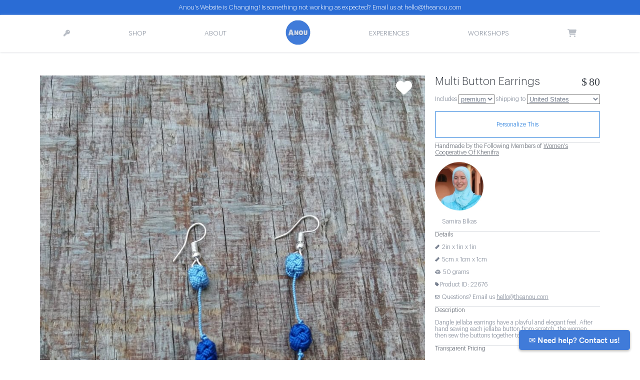

--- FILE ---
content_type: text/html; charset=utf-8
request_url: https://www.theanou.com/product/22676-multi-button-earrings
body_size: 32551
content:
<!-- 
<link href="//netdna.bootstrapcdn.com/twitter-bootstrap/2.3.0/css/bootstrap-combined.min.css" rel="stylesheet">
<link href="//netdna.bootstrapcdn.com/twitter-bootstrap/2.3.0/css/bootstrap-responsive.min.css" rel="stylesheet"> -->

<!DOCTYPE html>
<html lang="en">
 
<head>
 <meta charset="utf-8"><script type="text/javascript">window.NREUM||(NREUM={});NREUM.info={"beacon":"bam.nr-data.net","errorBeacon":"bam.nr-data.net","licenseKey":"85c37f0385","applicationID":"1794957","transactionName":"NVdSZBdYXBFZAUdRXAwddkULWkYLVwwcWUMSQR5AEFteC1tMRVFWFUEeQBdWVhdbFglQXA9X","queueTime":1,"applicationTime":529,"agent":""};
(window.NREUM||(NREUM={})).init={ajax:{deny_list:["bam.nr-data.net"]},feature_flags:["soft_nav"]};(window.NREUM||(NREUM={})).loader_config={licenseKey:"85c37f0385",applicationID:"1794957",browserID:"1794973"};;/*! For license information please see nr-loader-rum-1.308.0.min.js.LICENSE.txt */
(()=>{var e,t,r={163:(e,t,r)=>{"use strict";r.d(t,{j:()=>E});var n=r(384),i=r(1741);var a=r(2555);r(860).K7.genericEvents;const s="experimental.resources",o="register",c=e=>{if(!e||"string"!=typeof e)return!1;try{document.createDocumentFragment().querySelector(e)}catch{return!1}return!0};var d=r(2614),u=r(944),l=r(8122);const f="[data-nr-mask]",g=e=>(0,l.a)(e,(()=>{const e={feature_flags:[],experimental:{allow_registered_children:!1,resources:!1},mask_selector:"*",block_selector:"[data-nr-block]",mask_input_options:{color:!1,date:!1,"datetime-local":!1,email:!1,month:!1,number:!1,range:!1,search:!1,tel:!1,text:!1,time:!1,url:!1,week:!1,textarea:!1,select:!1,password:!0}};return{ajax:{deny_list:void 0,block_internal:!0,enabled:!0,autoStart:!0},api:{get allow_registered_children(){return e.feature_flags.includes(o)||e.experimental.allow_registered_children},set allow_registered_children(t){e.experimental.allow_registered_children=t},duplicate_registered_data:!1},browser_consent_mode:{enabled:!1},distributed_tracing:{enabled:void 0,exclude_newrelic_header:void 0,cors_use_newrelic_header:void 0,cors_use_tracecontext_headers:void 0,allowed_origins:void 0},get feature_flags(){return e.feature_flags},set feature_flags(t){e.feature_flags=t},generic_events:{enabled:!0,autoStart:!0},harvest:{interval:30},jserrors:{enabled:!0,autoStart:!0},logging:{enabled:!0,autoStart:!0},metrics:{enabled:!0,autoStart:!0},obfuscate:void 0,page_action:{enabled:!0},page_view_event:{enabled:!0,autoStart:!0},page_view_timing:{enabled:!0,autoStart:!0},performance:{capture_marks:!1,capture_measures:!1,capture_detail:!0,resources:{get enabled(){return e.feature_flags.includes(s)||e.experimental.resources},set enabled(t){e.experimental.resources=t},asset_types:[],first_party_domains:[],ignore_newrelic:!0}},privacy:{cookies_enabled:!0},proxy:{assets:void 0,beacon:void 0},session:{expiresMs:d.wk,inactiveMs:d.BB},session_replay:{autoStart:!0,enabled:!1,preload:!1,sampling_rate:10,error_sampling_rate:100,collect_fonts:!1,inline_images:!1,fix_stylesheets:!0,mask_all_inputs:!0,get mask_text_selector(){return e.mask_selector},set mask_text_selector(t){c(t)?e.mask_selector="".concat(t,",").concat(f):""===t||null===t?e.mask_selector=f:(0,u.R)(5,t)},get block_class(){return"nr-block"},get ignore_class(){return"nr-ignore"},get mask_text_class(){return"nr-mask"},get block_selector(){return e.block_selector},set block_selector(t){c(t)?e.block_selector+=",".concat(t):""!==t&&(0,u.R)(6,t)},get mask_input_options(){return e.mask_input_options},set mask_input_options(t){t&&"object"==typeof t?e.mask_input_options={...t,password:!0}:(0,u.R)(7,t)}},session_trace:{enabled:!0,autoStart:!0},soft_navigations:{enabled:!0,autoStart:!0},spa:{enabled:!0,autoStart:!0},ssl:void 0,user_actions:{enabled:!0,elementAttributes:["id","className","tagName","type"]}}})());var p=r(6154),m=r(9324);let h=0;const v={buildEnv:m.F3,distMethod:m.Xs,version:m.xv,originTime:p.WN},b={consented:!1},y={appMetadata:{},get consented(){return this.session?.state?.consent||b.consented},set consented(e){b.consented=e},customTransaction:void 0,denyList:void 0,disabled:!1,harvester:void 0,isolatedBacklog:!1,isRecording:!1,loaderType:void 0,maxBytes:3e4,obfuscator:void 0,onerror:void 0,ptid:void 0,releaseIds:{},session:void 0,timeKeeper:void 0,registeredEntities:[],jsAttributesMetadata:{bytes:0},get harvestCount(){return++h}},_=e=>{const t=(0,l.a)(e,y),r=Object.keys(v).reduce((e,t)=>(e[t]={value:v[t],writable:!1,configurable:!0,enumerable:!0},e),{});return Object.defineProperties(t,r)};var w=r(5701);const x=e=>{const t=e.startsWith("http");e+="/",r.p=t?e:"https://"+e};var R=r(7836),k=r(3241);const A={accountID:void 0,trustKey:void 0,agentID:void 0,licenseKey:void 0,applicationID:void 0,xpid:void 0},S=e=>(0,l.a)(e,A),T=new Set;function E(e,t={},r,s){let{init:o,info:c,loader_config:d,runtime:u={},exposed:l=!0}=t;if(!c){const e=(0,n.pV)();o=e.init,c=e.info,d=e.loader_config}e.init=g(o||{}),e.loader_config=S(d||{}),c.jsAttributes??={},p.bv&&(c.jsAttributes.isWorker=!0),e.info=(0,a.D)(c);const f=e.init,m=[c.beacon,c.errorBeacon];T.has(e.agentIdentifier)||(f.proxy.assets&&(x(f.proxy.assets),m.push(f.proxy.assets)),f.proxy.beacon&&m.push(f.proxy.beacon),e.beacons=[...m],function(e){const t=(0,n.pV)();Object.getOwnPropertyNames(i.W.prototype).forEach(r=>{const n=i.W.prototype[r];if("function"!=typeof n||"constructor"===n)return;let a=t[r];e[r]&&!1!==e.exposed&&"micro-agent"!==e.runtime?.loaderType&&(t[r]=(...t)=>{const n=e[r](...t);return a?a(...t):n})})}(e),(0,n.US)("activatedFeatures",w.B)),u.denyList=[...f.ajax.deny_list||[],...f.ajax.block_internal?m:[]],u.ptid=e.agentIdentifier,u.loaderType=r,e.runtime=_(u),T.has(e.agentIdentifier)||(e.ee=R.ee.get(e.agentIdentifier),e.exposed=l,(0,k.W)({agentIdentifier:e.agentIdentifier,drained:!!w.B?.[e.agentIdentifier],type:"lifecycle",name:"initialize",feature:void 0,data:e.config})),T.add(e.agentIdentifier)}},384:(e,t,r)=>{"use strict";r.d(t,{NT:()=>s,US:()=>u,Zm:()=>o,bQ:()=>d,dV:()=>c,pV:()=>l});var n=r(6154),i=r(1863),a=r(1910);const s={beacon:"bam.nr-data.net",errorBeacon:"bam.nr-data.net"};function o(){return n.gm.NREUM||(n.gm.NREUM={}),void 0===n.gm.newrelic&&(n.gm.newrelic=n.gm.NREUM),n.gm.NREUM}function c(){let e=o();return e.o||(e.o={ST:n.gm.setTimeout,SI:n.gm.setImmediate||n.gm.setInterval,CT:n.gm.clearTimeout,XHR:n.gm.XMLHttpRequest,REQ:n.gm.Request,EV:n.gm.Event,PR:n.gm.Promise,MO:n.gm.MutationObserver,FETCH:n.gm.fetch,WS:n.gm.WebSocket},(0,a.i)(...Object.values(e.o))),e}function d(e,t){let r=o();r.initializedAgents??={},t.initializedAt={ms:(0,i.t)(),date:new Date},r.initializedAgents[e]=t}function u(e,t){o()[e]=t}function l(){return function(){let e=o();const t=e.info||{};e.info={beacon:s.beacon,errorBeacon:s.errorBeacon,...t}}(),function(){let e=o();const t=e.init||{};e.init={...t}}(),c(),function(){let e=o();const t=e.loader_config||{};e.loader_config={...t}}(),o()}},782:(e,t,r)=>{"use strict";r.d(t,{T:()=>n});const n=r(860).K7.pageViewTiming},860:(e,t,r)=>{"use strict";r.d(t,{$J:()=>u,K7:()=>c,P3:()=>d,XX:()=>i,Yy:()=>o,df:()=>a,qY:()=>n,v4:()=>s});const n="events",i="jserrors",a="browser/blobs",s="rum",o="browser/logs",c={ajax:"ajax",genericEvents:"generic_events",jserrors:i,logging:"logging",metrics:"metrics",pageAction:"page_action",pageViewEvent:"page_view_event",pageViewTiming:"page_view_timing",sessionReplay:"session_replay",sessionTrace:"session_trace",softNav:"soft_navigations",spa:"spa"},d={[c.pageViewEvent]:1,[c.pageViewTiming]:2,[c.metrics]:3,[c.jserrors]:4,[c.spa]:5,[c.ajax]:6,[c.sessionTrace]:7,[c.softNav]:8,[c.sessionReplay]:9,[c.logging]:10,[c.genericEvents]:11},u={[c.pageViewEvent]:s,[c.pageViewTiming]:n,[c.ajax]:n,[c.spa]:n,[c.softNav]:n,[c.metrics]:i,[c.jserrors]:i,[c.sessionTrace]:a,[c.sessionReplay]:a,[c.logging]:o,[c.genericEvents]:"ins"}},944:(e,t,r)=>{"use strict";r.d(t,{R:()=>i});var n=r(3241);function i(e,t){"function"==typeof console.debug&&(console.debug("New Relic Warning: https://github.com/newrelic/newrelic-browser-agent/blob/main/docs/warning-codes.md#".concat(e),t),(0,n.W)({agentIdentifier:null,drained:null,type:"data",name:"warn",feature:"warn",data:{code:e,secondary:t}}))}},1687:(e,t,r)=>{"use strict";r.d(t,{Ak:()=>d,Ze:()=>f,x3:()=>u});var n=r(3241),i=r(7836),a=r(3606),s=r(860),o=r(2646);const c={};function d(e,t){const r={staged:!1,priority:s.P3[t]||0};l(e),c[e].get(t)||c[e].set(t,r)}function u(e,t){e&&c[e]&&(c[e].get(t)&&c[e].delete(t),p(e,t,!1),c[e].size&&g(e))}function l(e){if(!e)throw new Error("agentIdentifier required");c[e]||(c[e]=new Map)}function f(e="",t="feature",r=!1){if(l(e),!e||!c[e].get(t)||r)return p(e,t);c[e].get(t).staged=!0,g(e)}function g(e){const t=Array.from(c[e]);t.every(([e,t])=>t.staged)&&(t.sort((e,t)=>e[1].priority-t[1].priority),t.forEach(([t])=>{c[e].delete(t),p(e,t)}))}function p(e,t,r=!0){const s=e?i.ee.get(e):i.ee,c=a.i.handlers;if(!s.aborted&&s.backlog&&c){if((0,n.W)({agentIdentifier:e,type:"lifecycle",name:"drain",feature:t}),r){const e=s.backlog[t],r=c[t];if(r){for(let t=0;e&&t<e.length;++t)m(e[t],r);Object.entries(r).forEach(([e,t])=>{Object.values(t||{}).forEach(t=>{t[0]?.on&&t[0]?.context()instanceof o.y&&t[0].on(e,t[1])})})}}s.isolatedBacklog||delete c[t],s.backlog[t]=null,s.emit("drain-"+t,[])}}function m(e,t){var r=e[1];Object.values(t[r]||{}).forEach(t=>{var r=e[0];if(t[0]===r){var n=t[1],i=e[3],a=e[2];n.apply(i,a)}})}},1738:(e,t,r)=>{"use strict";r.d(t,{U:()=>g,Y:()=>f});var n=r(3241),i=r(9908),a=r(1863),s=r(944),o=r(5701),c=r(3969),d=r(8362),u=r(860),l=r(4261);function f(e,t,r,a){const f=a||r;!f||f[e]&&f[e]!==d.d.prototype[e]||(f[e]=function(){(0,i.p)(c.xV,["API/"+e+"/called"],void 0,u.K7.metrics,r.ee),(0,n.W)({agentIdentifier:r.agentIdentifier,drained:!!o.B?.[r.agentIdentifier],type:"data",name:"api",feature:l.Pl+e,data:{}});try{return t.apply(this,arguments)}catch(e){(0,s.R)(23,e)}})}function g(e,t,r,n,s){const o=e.info;null===r?delete o.jsAttributes[t]:o.jsAttributes[t]=r,(s||null===r)&&(0,i.p)(l.Pl+n,[(0,a.t)(),t,r],void 0,"session",e.ee)}},1741:(e,t,r)=>{"use strict";r.d(t,{W:()=>a});var n=r(944),i=r(4261);class a{#e(e,...t){if(this[e]!==a.prototype[e])return this[e](...t);(0,n.R)(35,e)}addPageAction(e,t){return this.#e(i.hG,e,t)}register(e){return this.#e(i.eY,e)}recordCustomEvent(e,t){return this.#e(i.fF,e,t)}setPageViewName(e,t){return this.#e(i.Fw,e,t)}setCustomAttribute(e,t,r){return this.#e(i.cD,e,t,r)}noticeError(e,t){return this.#e(i.o5,e,t)}setUserId(e,t=!1){return this.#e(i.Dl,e,t)}setApplicationVersion(e){return this.#e(i.nb,e)}setErrorHandler(e){return this.#e(i.bt,e)}addRelease(e,t){return this.#e(i.k6,e,t)}log(e,t){return this.#e(i.$9,e,t)}start(){return this.#e(i.d3)}finished(e){return this.#e(i.BL,e)}recordReplay(){return this.#e(i.CH)}pauseReplay(){return this.#e(i.Tb)}addToTrace(e){return this.#e(i.U2,e)}setCurrentRouteName(e){return this.#e(i.PA,e)}interaction(e){return this.#e(i.dT,e)}wrapLogger(e,t,r){return this.#e(i.Wb,e,t,r)}measure(e,t){return this.#e(i.V1,e,t)}consent(e){return this.#e(i.Pv,e)}}},1863:(e,t,r)=>{"use strict";function n(){return Math.floor(performance.now())}r.d(t,{t:()=>n})},1910:(e,t,r)=>{"use strict";r.d(t,{i:()=>a});var n=r(944);const i=new Map;function a(...e){return e.every(e=>{if(i.has(e))return i.get(e);const t="function"==typeof e?e.toString():"",r=t.includes("[native code]"),a=t.includes("nrWrapper");return r||a||(0,n.R)(64,e?.name||t),i.set(e,r),r})}},2555:(e,t,r)=>{"use strict";r.d(t,{D:()=>o,f:()=>s});var n=r(384),i=r(8122);const a={beacon:n.NT.beacon,errorBeacon:n.NT.errorBeacon,licenseKey:void 0,applicationID:void 0,sa:void 0,queueTime:void 0,applicationTime:void 0,ttGuid:void 0,user:void 0,account:void 0,product:void 0,extra:void 0,jsAttributes:{},userAttributes:void 0,atts:void 0,transactionName:void 0,tNamePlain:void 0};function s(e){try{return!!e.licenseKey&&!!e.errorBeacon&&!!e.applicationID}catch(e){return!1}}const o=e=>(0,i.a)(e,a)},2614:(e,t,r)=>{"use strict";r.d(t,{BB:()=>s,H3:()=>n,g:()=>d,iL:()=>c,tS:()=>o,uh:()=>i,wk:()=>a});const n="NRBA",i="SESSION",a=144e5,s=18e5,o={STARTED:"session-started",PAUSE:"session-pause",RESET:"session-reset",RESUME:"session-resume",UPDATE:"session-update"},c={SAME_TAB:"same-tab",CROSS_TAB:"cross-tab"},d={OFF:0,FULL:1,ERROR:2}},2646:(e,t,r)=>{"use strict";r.d(t,{y:()=>n});class n{constructor(e){this.contextId=e}}},2843:(e,t,r)=>{"use strict";r.d(t,{G:()=>a,u:()=>i});var n=r(3878);function i(e,t=!1,r,i){(0,n.DD)("visibilitychange",function(){if(t)return void("hidden"===document.visibilityState&&e());e(document.visibilityState)},r,i)}function a(e,t,r){(0,n.sp)("pagehide",e,t,r)}},3241:(e,t,r)=>{"use strict";r.d(t,{W:()=>a});var n=r(6154);const i="newrelic";function a(e={}){try{n.gm.dispatchEvent(new CustomEvent(i,{detail:e}))}catch(e){}}},3606:(e,t,r)=>{"use strict";r.d(t,{i:()=>a});var n=r(9908);a.on=s;var i=a.handlers={};function a(e,t,r,a){s(a||n.d,i,e,t,r)}function s(e,t,r,i,a){a||(a="feature"),e||(e=n.d);var s=t[a]=t[a]||{};(s[r]=s[r]||[]).push([e,i])}},3878:(e,t,r)=>{"use strict";function n(e,t){return{capture:e,passive:!1,signal:t}}function i(e,t,r=!1,i){window.addEventListener(e,t,n(r,i))}function a(e,t,r=!1,i){document.addEventListener(e,t,n(r,i))}r.d(t,{DD:()=>a,jT:()=>n,sp:()=>i})},3969:(e,t,r)=>{"use strict";r.d(t,{TZ:()=>n,XG:()=>o,rs:()=>i,xV:()=>s,z_:()=>a});const n=r(860).K7.metrics,i="sm",a="cm",s="storeSupportabilityMetrics",o="storeEventMetrics"},4234:(e,t,r)=>{"use strict";r.d(t,{W:()=>a});var n=r(7836),i=r(1687);class a{constructor(e,t){this.agentIdentifier=e,this.ee=n.ee.get(e),this.featureName=t,this.blocked=!1}deregisterDrain(){(0,i.x3)(this.agentIdentifier,this.featureName)}}},4261:(e,t,r)=>{"use strict";r.d(t,{$9:()=>d,BL:()=>o,CH:()=>g,Dl:()=>_,Fw:()=>y,PA:()=>h,Pl:()=>n,Pv:()=>k,Tb:()=>l,U2:()=>a,V1:()=>R,Wb:()=>x,bt:()=>b,cD:()=>v,d3:()=>w,dT:()=>c,eY:()=>p,fF:()=>f,hG:()=>i,k6:()=>s,nb:()=>m,o5:()=>u});const n="api-",i="addPageAction",a="addToTrace",s="addRelease",o="finished",c="interaction",d="log",u="noticeError",l="pauseReplay",f="recordCustomEvent",g="recordReplay",p="register",m="setApplicationVersion",h="setCurrentRouteName",v="setCustomAttribute",b="setErrorHandler",y="setPageViewName",_="setUserId",w="start",x="wrapLogger",R="measure",k="consent"},5289:(e,t,r)=>{"use strict";r.d(t,{GG:()=>s,Qr:()=>c,sB:()=>o});var n=r(3878),i=r(6389);function a(){return"undefined"==typeof document||"complete"===document.readyState}function s(e,t){if(a())return e();const r=(0,i.J)(e),s=setInterval(()=>{a()&&(clearInterval(s),r())},500);(0,n.sp)("load",r,t)}function o(e){if(a())return e();(0,n.DD)("DOMContentLoaded",e)}function c(e){if(a())return e();(0,n.sp)("popstate",e)}},5607:(e,t,r)=>{"use strict";r.d(t,{W:()=>n});const n=(0,r(9566).bz)()},5701:(e,t,r)=>{"use strict";r.d(t,{B:()=>a,t:()=>s});var n=r(3241);const i=new Set,a={};function s(e,t){const r=t.agentIdentifier;a[r]??={},e&&"object"==typeof e&&(i.has(r)||(t.ee.emit("rumresp",[e]),a[r]=e,i.add(r),(0,n.W)({agentIdentifier:r,loaded:!0,drained:!0,type:"lifecycle",name:"load",feature:void 0,data:e})))}},6154:(e,t,r)=>{"use strict";r.d(t,{OF:()=>c,RI:()=>i,WN:()=>u,bv:()=>a,eN:()=>l,gm:()=>s,mw:()=>o,sb:()=>d});var n=r(1863);const i="undefined"!=typeof window&&!!window.document,a="undefined"!=typeof WorkerGlobalScope&&("undefined"!=typeof self&&self instanceof WorkerGlobalScope&&self.navigator instanceof WorkerNavigator||"undefined"!=typeof globalThis&&globalThis instanceof WorkerGlobalScope&&globalThis.navigator instanceof WorkerNavigator),s=i?window:"undefined"!=typeof WorkerGlobalScope&&("undefined"!=typeof self&&self instanceof WorkerGlobalScope&&self||"undefined"!=typeof globalThis&&globalThis instanceof WorkerGlobalScope&&globalThis),o=Boolean("hidden"===s?.document?.visibilityState),c=/iPad|iPhone|iPod/.test(s.navigator?.userAgent),d=c&&"undefined"==typeof SharedWorker,u=((()=>{const e=s.navigator?.userAgent?.match(/Firefox[/\s](\d+\.\d+)/);Array.isArray(e)&&e.length>=2&&e[1]})(),Date.now()-(0,n.t)()),l=()=>"undefined"!=typeof PerformanceNavigationTiming&&s?.performance?.getEntriesByType("navigation")?.[0]?.responseStart},6389:(e,t,r)=>{"use strict";function n(e,t=500,r={}){const n=r?.leading||!1;let i;return(...r)=>{n&&void 0===i&&(e.apply(this,r),i=setTimeout(()=>{i=clearTimeout(i)},t)),n||(clearTimeout(i),i=setTimeout(()=>{e.apply(this,r)},t))}}function i(e){let t=!1;return(...r)=>{t||(t=!0,e.apply(this,r))}}r.d(t,{J:()=>i,s:()=>n})},6630:(e,t,r)=>{"use strict";r.d(t,{T:()=>n});const n=r(860).K7.pageViewEvent},7699:(e,t,r)=>{"use strict";r.d(t,{It:()=>a,KC:()=>o,No:()=>i,qh:()=>s});var n=r(860);const i=16e3,a=1e6,s="SESSION_ERROR",o={[n.K7.logging]:!0,[n.K7.genericEvents]:!1,[n.K7.jserrors]:!1,[n.K7.ajax]:!1}},7836:(e,t,r)=>{"use strict";r.d(t,{P:()=>o,ee:()=>c});var n=r(384),i=r(8990),a=r(2646),s=r(5607);const o="nr@context:".concat(s.W),c=function e(t,r){var n={},s={},u={},l=!1;try{l=16===r.length&&d.initializedAgents?.[r]?.runtime.isolatedBacklog}catch(e){}var f={on:p,addEventListener:p,removeEventListener:function(e,t){var r=n[e];if(!r)return;for(var i=0;i<r.length;i++)r[i]===t&&r.splice(i,1)},emit:function(e,r,n,i,a){!1!==a&&(a=!0);if(c.aborted&&!i)return;t&&a&&t.emit(e,r,n);var o=g(n);m(e).forEach(e=>{e.apply(o,r)});var d=v()[s[e]];d&&d.push([f,e,r,o]);return o},get:h,listeners:m,context:g,buffer:function(e,t){const r=v();if(t=t||"feature",f.aborted)return;Object.entries(e||{}).forEach(([e,n])=>{s[n]=t,t in r||(r[t]=[])})},abort:function(){f._aborted=!0,Object.keys(f.backlog).forEach(e=>{delete f.backlog[e]})},isBuffering:function(e){return!!v()[s[e]]},debugId:r,backlog:l?{}:t&&"object"==typeof t.backlog?t.backlog:{},isolatedBacklog:l};return Object.defineProperty(f,"aborted",{get:()=>{let e=f._aborted||!1;return e||(t&&(e=t.aborted),e)}}),f;function g(e){return e&&e instanceof a.y?e:e?(0,i.I)(e,o,()=>new a.y(o)):new a.y(o)}function p(e,t){n[e]=m(e).concat(t)}function m(e){return n[e]||[]}function h(t){return u[t]=u[t]||e(f,t)}function v(){return f.backlog}}(void 0,"globalEE"),d=(0,n.Zm)();d.ee||(d.ee=c)},8122:(e,t,r)=>{"use strict";r.d(t,{a:()=>i});var n=r(944);function i(e,t){try{if(!e||"object"!=typeof e)return(0,n.R)(3);if(!t||"object"!=typeof t)return(0,n.R)(4);const r=Object.create(Object.getPrototypeOf(t),Object.getOwnPropertyDescriptors(t)),a=0===Object.keys(r).length?e:r;for(let s in a)if(void 0!==e[s])try{if(null===e[s]){r[s]=null;continue}Array.isArray(e[s])&&Array.isArray(t[s])?r[s]=Array.from(new Set([...e[s],...t[s]])):"object"==typeof e[s]&&"object"==typeof t[s]?r[s]=i(e[s],t[s]):r[s]=e[s]}catch(e){r[s]||(0,n.R)(1,e)}return r}catch(e){(0,n.R)(2,e)}}},8362:(e,t,r)=>{"use strict";r.d(t,{d:()=>a});var n=r(9566),i=r(1741);class a extends i.W{agentIdentifier=(0,n.LA)(16)}},8374:(e,t,r)=>{r.nc=(()=>{try{return document?.currentScript?.nonce}catch(e){}return""})()},8990:(e,t,r)=>{"use strict";r.d(t,{I:()=>i});var n=Object.prototype.hasOwnProperty;function i(e,t,r){if(n.call(e,t))return e[t];var i=r();if(Object.defineProperty&&Object.keys)try{return Object.defineProperty(e,t,{value:i,writable:!0,enumerable:!1}),i}catch(e){}return e[t]=i,i}},9324:(e,t,r)=>{"use strict";r.d(t,{F3:()=>i,Xs:()=>a,xv:()=>n});const n="1.308.0",i="PROD",a="CDN"},9566:(e,t,r)=>{"use strict";r.d(t,{LA:()=>o,bz:()=>s});var n=r(6154);const i="xxxxxxxx-xxxx-4xxx-yxxx-xxxxxxxxxxxx";function a(e,t){return e?15&e[t]:16*Math.random()|0}function s(){const e=n.gm?.crypto||n.gm?.msCrypto;let t,r=0;return e&&e.getRandomValues&&(t=e.getRandomValues(new Uint8Array(30))),i.split("").map(e=>"x"===e?a(t,r++).toString(16):"y"===e?(3&a()|8).toString(16):e).join("")}function o(e){const t=n.gm?.crypto||n.gm?.msCrypto;let r,i=0;t&&t.getRandomValues&&(r=t.getRandomValues(new Uint8Array(e)));const s=[];for(var o=0;o<e;o++)s.push(a(r,i++).toString(16));return s.join("")}},9908:(e,t,r)=>{"use strict";r.d(t,{d:()=>n,p:()=>i});var n=r(7836).ee.get("handle");function i(e,t,r,i,a){a?(a.buffer([e],i),a.emit(e,t,r)):(n.buffer([e],i),n.emit(e,t,r))}}},n={};function i(e){var t=n[e];if(void 0!==t)return t.exports;var a=n[e]={exports:{}};return r[e](a,a.exports,i),a.exports}i.m=r,i.d=(e,t)=>{for(var r in t)i.o(t,r)&&!i.o(e,r)&&Object.defineProperty(e,r,{enumerable:!0,get:t[r]})},i.f={},i.e=e=>Promise.all(Object.keys(i.f).reduce((t,r)=>(i.f[r](e,t),t),[])),i.u=e=>"nr-rum-1.308.0.min.js",i.o=(e,t)=>Object.prototype.hasOwnProperty.call(e,t),e={},t="NRBA-1.308.0.PROD:",i.l=(r,n,a,s)=>{if(e[r])e[r].push(n);else{var o,c;if(void 0!==a)for(var d=document.getElementsByTagName("script"),u=0;u<d.length;u++){var l=d[u];if(l.getAttribute("src")==r||l.getAttribute("data-webpack")==t+a){o=l;break}}if(!o){c=!0;var f={296:"sha512-+MIMDsOcckGXa1EdWHqFNv7P+JUkd5kQwCBr3KE6uCvnsBNUrdSt4a/3/L4j4TxtnaMNjHpza2/erNQbpacJQA=="};(o=document.createElement("script")).charset="utf-8",i.nc&&o.setAttribute("nonce",i.nc),o.setAttribute("data-webpack",t+a),o.src=r,0!==o.src.indexOf(window.location.origin+"/")&&(o.crossOrigin="anonymous"),f[s]&&(o.integrity=f[s])}e[r]=[n];var g=(t,n)=>{o.onerror=o.onload=null,clearTimeout(p);var i=e[r];if(delete e[r],o.parentNode&&o.parentNode.removeChild(o),i&&i.forEach(e=>e(n)),t)return t(n)},p=setTimeout(g.bind(null,void 0,{type:"timeout",target:o}),12e4);o.onerror=g.bind(null,o.onerror),o.onload=g.bind(null,o.onload),c&&document.head.appendChild(o)}},i.r=e=>{"undefined"!=typeof Symbol&&Symbol.toStringTag&&Object.defineProperty(e,Symbol.toStringTag,{value:"Module"}),Object.defineProperty(e,"__esModule",{value:!0})},i.p="https://js-agent.newrelic.com/",(()=>{var e={374:0,840:0};i.f.j=(t,r)=>{var n=i.o(e,t)?e[t]:void 0;if(0!==n)if(n)r.push(n[2]);else{var a=new Promise((r,i)=>n=e[t]=[r,i]);r.push(n[2]=a);var s=i.p+i.u(t),o=new Error;i.l(s,r=>{if(i.o(e,t)&&(0!==(n=e[t])&&(e[t]=void 0),n)){var a=r&&("load"===r.type?"missing":r.type),s=r&&r.target&&r.target.src;o.message="Loading chunk "+t+" failed: ("+a+": "+s+")",o.name="ChunkLoadError",o.type=a,o.request=s,n[1](o)}},"chunk-"+t,t)}};var t=(t,r)=>{var n,a,[s,o,c]=r,d=0;if(s.some(t=>0!==e[t])){for(n in o)i.o(o,n)&&(i.m[n]=o[n]);if(c)c(i)}for(t&&t(r);d<s.length;d++)a=s[d],i.o(e,a)&&e[a]&&e[a][0](),e[a]=0},r=self["webpackChunk:NRBA-1.308.0.PROD"]=self["webpackChunk:NRBA-1.308.0.PROD"]||[];r.forEach(t.bind(null,0)),r.push=t.bind(null,r.push.bind(r))})(),(()=>{"use strict";i(8374);var e=i(8362),t=i(860);const r=Object.values(t.K7);var n=i(163);var a=i(9908),s=i(1863),o=i(4261),c=i(1738);var d=i(1687),u=i(4234),l=i(5289),f=i(6154),g=i(944),p=i(384);const m=e=>f.RI&&!0===e?.privacy.cookies_enabled;function h(e){return!!(0,p.dV)().o.MO&&m(e)&&!0===e?.session_trace.enabled}var v=i(6389),b=i(7699);class y extends u.W{constructor(e,t){super(e.agentIdentifier,t),this.agentRef=e,this.abortHandler=void 0,this.featAggregate=void 0,this.loadedSuccessfully=void 0,this.onAggregateImported=new Promise(e=>{this.loadedSuccessfully=e}),this.deferred=Promise.resolve(),!1===e.init[this.featureName].autoStart?this.deferred=new Promise((t,r)=>{this.ee.on("manual-start-all",(0,v.J)(()=>{(0,d.Ak)(e.agentIdentifier,this.featureName),t()}))}):(0,d.Ak)(e.agentIdentifier,t)}importAggregator(e,t,r={}){if(this.featAggregate)return;const n=async()=>{let n;await this.deferred;try{if(m(e.init)){const{setupAgentSession:t}=await i.e(296).then(i.bind(i,3305));n=t(e)}}catch(e){(0,g.R)(20,e),this.ee.emit("internal-error",[e]),(0,a.p)(b.qh,[e],void 0,this.featureName,this.ee)}try{if(!this.#t(this.featureName,n,e.init))return(0,d.Ze)(this.agentIdentifier,this.featureName),void this.loadedSuccessfully(!1);const{Aggregate:i}=await t();this.featAggregate=new i(e,r),e.runtime.harvester.initializedAggregates.push(this.featAggregate),this.loadedSuccessfully(!0)}catch(e){(0,g.R)(34,e),this.abortHandler?.(),(0,d.Ze)(this.agentIdentifier,this.featureName,!0),this.loadedSuccessfully(!1),this.ee&&this.ee.abort()}};f.RI?(0,l.GG)(()=>n(),!0):n()}#t(e,r,n){if(this.blocked)return!1;switch(e){case t.K7.sessionReplay:return h(n)&&!!r;case t.K7.sessionTrace:return!!r;default:return!0}}}var _=i(6630),w=i(2614),x=i(3241);class R extends y{static featureName=_.T;constructor(e){var t;super(e,_.T),this.setupInspectionEvents(e.agentIdentifier),t=e,(0,c.Y)(o.Fw,function(e,r){"string"==typeof e&&("/"!==e.charAt(0)&&(e="/"+e),t.runtime.customTransaction=(r||"http://custom.transaction")+e,(0,a.p)(o.Pl+o.Fw,[(0,s.t)()],void 0,void 0,t.ee))},t),this.importAggregator(e,()=>i.e(296).then(i.bind(i,3943)))}setupInspectionEvents(e){const t=(t,r)=>{t&&(0,x.W)({agentIdentifier:e,timeStamp:t.timeStamp,loaded:"complete"===t.target.readyState,type:"window",name:r,data:t.target.location+""})};(0,l.sB)(e=>{t(e,"DOMContentLoaded")}),(0,l.GG)(e=>{t(e,"load")}),(0,l.Qr)(e=>{t(e,"navigate")}),this.ee.on(w.tS.UPDATE,(t,r)=>{(0,x.W)({agentIdentifier:e,type:"lifecycle",name:"session",data:r})})}}class k extends e.d{constructor(e){var t;(super(),f.gm)?(this.features={},(0,p.bQ)(this.agentIdentifier,this),this.desiredFeatures=new Set(e.features||[]),this.desiredFeatures.add(R),(0,n.j)(this,e,e.loaderType||"agent"),t=this,(0,c.Y)(o.cD,function(e,r,n=!1){if("string"==typeof e){if(["string","number","boolean"].includes(typeof r)||null===r)return(0,c.U)(t,e,r,o.cD,n);(0,g.R)(40,typeof r)}else(0,g.R)(39,typeof e)},t),function(e){(0,c.Y)(o.Dl,function(t,r=!1){if("string"!=typeof t&&null!==t)return void(0,g.R)(41,typeof t);const n=e.info.jsAttributes["enduser.id"];r&&null!=n&&n!==t?(0,a.p)(o.Pl+"setUserIdAndResetSession",[t],void 0,"session",e.ee):(0,c.U)(e,"enduser.id",t,o.Dl,!0)},e)}(this),function(e){(0,c.Y)(o.nb,function(t){if("string"==typeof t||null===t)return(0,c.U)(e,"application.version",t,o.nb,!1);(0,g.R)(42,typeof t)},e)}(this),function(e){(0,c.Y)(o.d3,function(){e.ee.emit("manual-start-all")},e)}(this),function(e){(0,c.Y)(o.Pv,function(t=!0){if("boolean"==typeof t){if((0,a.p)(o.Pl+o.Pv,[t],void 0,"session",e.ee),e.runtime.consented=t,t){const t=e.features.page_view_event;t.onAggregateImported.then(e=>{const r=t.featAggregate;e&&!r.sentRum&&r.sendRum()})}}else(0,g.R)(65,typeof t)},e)}(this),this.run()):(0,g.R)(21)}get config(){return{info:this.info,init:this.init,loader_config:this.loader_config,runtime:this.runtime}}get api(){return this}run(){try{const e=function(e){const t={};return r.forEach(r=>{t[r]=!!e[r]?.enabled}),t}(this.init),n=[...this.desiredFeatures];n.sort((e,r)=>t.P3[e.featureName]-t.P3[r.featureName]),n.forEach(r=>{if(!e[r.featureName]&&r.featureName!==t.K7.pageViewEvent)return;if(r.featureName===t.K7.spa)return void(0,g.R)(67);const n=function(e){switch(e){case t.K7.ajax:return[t.K7.jserrors];case t.K7.sessionTrace:return[t.K7.ajax,t.K7.pageViewEvent];case t.K7.sessionReplay:return[t.K7.sessionTrace];case t.K7.pageViewTiming:return[t.K7.pageViewEvent];default:return[]}}(r.featureName).filter(e=>!(e in this.features));n.length>0&&(0,g.R)(36,{targetFeature:r.featureName,missingDependencies:n}),this.features[r.featureName]=new r(this)})}catch(e){(0,g.R)(22,e);for(const e in this.features)this.features[e].abortHandler?.();const t=(0,p.Zm)();delete t.initializedAgents[this.agentIdentifier]?.features,delete this.sharedAggregator;return t.ee.get(this.agentIdentifier).abort(),!1}}}var A=i(2843),S=i(782);class T extends y{static featureName=S.T;constructor(e){super(e,S.T),f.RI&&((0,A.u)(()=>(0,a.p)("docHidden",[(0,s.t)()],void 0,S.T,this.ee),!0),(0,A.G)(()=>(0,a.p)("winPagehide",[(0,s.t)()],void 0,S.T,this.ee)),this.importAggregator(e,()=>i.e(296).then(i.bind(i,2117))))}}var E=i(3969);class I extends y{static featureName=E.TZ;constructor(e){super(e,E.TZ),f.RI&&document.addEventListener("securitypolicyviolation",e=>{(0,a.p)(E.xV,["Generic/CSPViolation/Detected"],void 0,this.featureName,this.ee)}),this.importAggregator(e,()=>i.e(296).then(i.bind(i,9623)))}}new k({features:[R,T,I],loaderType:"lite"})})()})();</script>
 <meta name="csrf-token" content="bZggZ58aPKtxU0RBU4w9Iv7c7X7yi1vsawJbs4cd6nr0E2QeoRihKtoGEo87GWkJ">
 <title>
     
  Multi Button Earrings | Fair Trade Morocco Anou

   </title>
 <meta name="description" content="
     
  earring: Multi Button Earrings Uniquely handmade by artisans using  Jewelry Hardware and sabra or the vegetable silk . Crafted by Women&#x27;s Cooperative of Khenifra from Khenifra, Morocco.

   " />
 
 
   <meta id='page-viewport' name="viewport" content="width=device-width" />


 
 
 <!---META TAGS--->
 
 
 
 
<!-- Facebook Pixel Code -->


<script>
  !function(f,b,e,v,n,t,s)
  {if(f.fbq)return;n=f.fbq=function(){n.callMethod?
  n.callMethod.apply(n,arguments):n.queue.push(arguments)};
  if(!f._fbq)f._fbq=n;n.push=n;n.loaded=!0;n.version='2.0';
  n.queue=[];t=b.createElement(e);t.async=!0;
  t.src=v;s=b.getElementsByTagName(e)[0];
  s.parentNode.insertBefore(t,s)}(window, document,'script',
  'https://connect.facebook.net/en_US/fbevents.js');
  fbq('init', '1564192653881991');
  fbq('track', 'PageView');
</script>
<noscript>
  <img height="1" width="1" style="display:none"
       src="https://www.facebook.com/tr?id=1564192653881991&ev=PageView&noscript=1"/>
</noscript>


<meta property="fb:app_id"          content="343729906401460" />
<meta property="og:site_name"       content="Anou" />
<meta property="og:type"            content="product" />
<meta property="og:price:amount"    content="80" />
<meta property="og:price:currency"  content="USD" />
<meta property="og:url"             content="https://www.theanou.com/product/22676-multi-button-earrings" />
<meta property="og:title"           content="Light Blue, Blue Multi Button Earrings by Women&#x27;s Cooperative of Khenifra, Morocco" />
<meta property="og:description"     content="Dangle jellaba earrings have a playful and elegant feel. After hand sewing each jellaba button from scratch, the women then sew the buttons together to create this item. " />
<meta property="og:image"           content="https://res.cloudinary.com/hork5h8x1/image/upload/v1714420942/seller88_product22676_rank1_time1714420910.jpg" />
<meta property="og:image:width"     content="1200" />
<meta property="og:image:height"    content="630" />
<meta property="og:upc"             content="22676" />
<meta property="og:availability"    content="out of stock" />
<meta property="product:retailer_item_id" content="22676" />

<!-- Twitter Card tags -->
<meta name="twitter:card"           content="summary_large_image" />
<meta name="twitter:title"          content="Light Blue, Blue Multi Button Earrings by Women&#x27;s Cooperative of Khenifra, Morocco | Anou" />
<meta name="twitter:description"    content="Dangle jellaba earrings have a playful and elegant feel. After hand sewing each jellaba button from scratch, the women then sew the buttons together to create this item. " />
<meta name="twitter:image"          content="https://res.cloudinary.com/hork5h8x1/image/upload/v1714420942/seller88_product22676_rank1_time1714420910.jpg" />


<script type="application/ld+json">
{
  "@context": "https://schema.org",
  "@type": "Product",
  "name": "Light Blue, Blue Multi Button Earrings by Women&#x27;s Cooperative of Khenifra, Morocco",
  "description": "Dangle jellaba earrings have a playful and elegant feel. After hand sewing each jellaba button from scratch, the women then sew the buttons together to create this item. ",
  "image": "https://res.cloudinary.com/hork5h8x1/image/upload/v1714420942/seller88_product22676_rank1_time1714420910.jpg",
  "url": "https://www.theanou.com/product/22676-multi-button-earrings",
  "sku": "22676",
  "brand": {
    "@type": "Brand",
    "name": "Anou"
  },
  "manufacturer": {
    "@type": "Organization",
    "name": "Women&#x27;s Cooperative of Khenifra"
  },
  "offers": {
    "@type": "Offer",
    "price": "80",
    "priceCurrency": "USD",
    "availability": "https://schema.org/OutOfStock",
    "seller": {
      "@type": "Organization",
      "name": "Anou"
    }
  }
}
</script>


<!-- Google Tag Manager -->
<script>(function(w,d,s,l,i){w[l]=w[l]||[];w[l].push({'gtm.start':
  new Date().getTime(),event:'gtm.js'});var f=d.getElementsByTagName(s)[0],
  j=d.createElement(s),dl=l!='dataLayer'?'&l='+l:'';j.async=true;j.src=
  'https://www.googletagmanager.com/gtm.js?id='+i+dl;f.parentNode.insertBefore(j,f);
  })(window,document,'script','dataLayer','GTM-P3WTNWC');</script>
  <!-- End Google Tag Manager -->

 
  <script src='https://www.google.com/recaptcha/api.js'></script>

 
 
 
  <meta property="product:price:amount"           content="80" />
  <meta property="product:price:currency"         content="USD" />
  <meta property="product:shipping_cost:amount"   content="0" />
  <meta property="product:shipping_cost:currency" content="USD" />


  

  <meta itemprop="name" content="Light Blue, Blue Multi Button Earrings by Women&#x27;s Cooperative of Khenifra, Morocco" />

 
 <!--BING--><meta name="msvalidate.01" content="F6BD87A01775695237AF26C5B7AD98CC" />
 
 <!--favicon-->
 <link rel="shortcut icon" href="/static/images/favicon_old.ico" />
 <!--iOS and Android icons-->
 <link rel="apple-touch-icon-precomposed" href="/static/images/apple-touch-icon-152x152.png">
 



 <!-- 
   <link href="//netdna.bootstrapcdn.com/twitter-bootstrap/2.3.0/css/bootstrap-combined.min.css" rel="stylesheet">
   <link href="//netdna.bootstrapcdn.com/twitter-bootstrap/2.3.0/css/bootstrap-responsive.min.css" rel="stylesheet">
  --> 
 
 <link href="/static/css/base.css" rel="stylesheet">
 <link href="/static/css/icon-font.css" rel="stylesheet">
 <link href="/static/css/fonts.css" rel="stylesheet">
 <link rel="stylesheet" href="https://use.fontawesome.com/releases/v5.5.0/css/all.css" integrity="sha384-B4dIYHKNBt8Bc12p+WXckhzcICo0wtJAoU8YZTY5qE0Id1GSseTk6S+L3BlXeVIU" crossorigin="anonymous">
 
 
  <link href="/static/public/css/product.css?v=3" rel="stylesheet">

 
</head>
 
<body>
 

<!-- Google Tag Manager (noscript) -->


  
 
 
 <div class= "test_notification">
   <p>Anou's Website is Changing! Is something not working as expected? Email us at hello@theanou.com </p> 
 </div>













 
 
 



 
 
   <script>//GOOGLE ANALYTICS TRACKING CODE
  //    (function(i,s,o,g,r,a,m){i['GoogleAnalyticsObject']=r;i[r]=i[r]||function(){
  //    (i[r].q=i[r].q||[]).push(arguments)},i[r].l=1*new Date();a=s.createElement(o),
  //    m=s.getElementsByTagName(o)[0];a.async=1;a.src=g;m.parentNode.insertBefore(a,m)
  //    })(window,document,'script','//www.google-analytics.com/analytics.js','ga');
  //    ga('create','UA-43146187-1','theanou.com');
  //   //  ga('require', 'ecommerce');
  //    ga('require', 'linkid', 'linkid.js');
     
  //    ga('send', 'pageview');
   </script>
    <script>//CUSTOM EVENT TRACKING FOR CLIENT-SIDE EVENTS
  //    $("[event-action]").bind('click', function(){
  //      console.log('event tracked on ' + $(this).attr('id'));
  //      action = $(this).attr('event-action');
  //      category = $(this).attr('event-category') || "uncategorized";
  //      label = $(this).attr('event-label') || "click";
  //      value = parseInt($(this).attr('event-value')) || 1;
  //      ga('send', {
  //        'hitType': 'event',
  //        'eventCategory': category,
  //        'eventAction': action,
  //        'eventLabel': label,
  //        'eventValue': value
  //      });
  //    });
   </script>
 



 
 
 
 
<!-- Google Tag Manager (noscript) -->
<noscript><iframe src="https://www.googletagmanager.com/ns.html?id=GTM-P3WTNWC"
  height="0" width="0" style="display:none;visibility:hidden"></iframe></noscript>
  <!-- End Google Tag Manager (noscript) -->


 <div id="header" class="test-container">
 
 
   <div class = "base-header-n1" style = "display:none;">
 
    
   </div>
 
   <div class = "base-header-0">
 
     <a href = "/seller">
     <p class = "key-link"><i class="fas fa-key fa-1x"></i> </p>
    </a>
   </div>
 
   <div class = "base-header-1">
 
     <a class = "header-link" href = "/themarketplace">
     <p id = "marketplace-head"> SHOP</p>
     </a>
 
   </div>
 
   <div class = "base-header-2">
     <a class = "header-link" href = "/about">
     <p> ABOUT</p>
   </a>
 
   </div>
 
   <div class = "base-header-3">
     <a href = "/">
     <img src="/static/images/Anou_logo_c_85x85.png" height='50' width='50' alt="Anou Homepage">
   </a>
 
   </div>
 
   <div id="blog" class = "base-header-4">
 
     <a class = "header-link" href = "/experiences">
     <p>EXPERIENCES</p>
    
   </a>
 
   </div>
 
 
 
   <div class = "base-header-5">
 
 
     <a class = "header-link" href = "/workshops" rel="noopener noreferrer" target="_blank">
     <p id= "test-login">WORKSHOPS</p>
   </a>
 
   </div>
 
 
 
 
 
 
 
   <div class = "base-header-6">
 
    
     <input id='header-cart-remove-url' type='hidden' value="/ajax/cartRemoveDrop">
 
     <input id='header-cart-url' type='hidden' value="/checkout/ajax/header_cart">
 
     <div id="hover" class="dropdown">
       <p style = "cursor: pointer" class = "dropbtn"   ><i class=" fas fa-shopping-cart fa-1x circle-icon"></i> </p>
 
        <div class="dropdown-content">
         <hr class = "top-bar">
         <div id = "area" class = "cart-dropdown-area">
           <p class ="cart-font-header" >Your Cart</p>
           <hr class = "cart-bar-liner">
       
           <div id="product-cart-list" >
            
 
             <p id = "no-items-in-cart-drop" class ="cart-font" >You have no items in your cart.</p>
 
 
           </div>
        
 
 
 
           <div id = "drop-shipping-data" class = "cart-product-list">
 
             <hr class = "cart-bar-liner" id = "TESTINGTINS">
 
 
           <p class ="cart-font" >Add items to your cart to learn how to save money on shipping.</p>
 
           </div>
 
 
 
 
 
         </div>
        
      
        
 
       </div>
       <!-- end drop down div -->
 
 
 
 
     </div>
 
 
 
   </div>
 
 
 
 
   <div class = "base-header-7" >
 
     <p id="hamburger-button" class = "hamburger" > ☰ </p>
     <p id="hamburger-button-close" class = "ham-close" style = "display:none;"> 𐄂 </p>
 
   </div>
 
 
 
 
 
   <div id = "hamburger-drop" style = "display:none;">
 
 
<div class = "hamburger-content">
 
 <hr class = "ham-hr">
 
 <div class = "ham-content">
 
   <a href = "/checkout/cart" class = "ham-a"><div class = "ham-selection-div"><p class = "ham-header" >My Cart</p><div class = "ham-triangle" >▴</div></div></a>
     <hr class = "ham-hr">
    <a href = "/themarketplace" class = "ham-a" ><div class = "ham-selection-div">  <p class = "ham-header">Shop</p>    <div class = "ham-triangle" >▴</div>  </div></a>
     <hr class = "ham-hr">
     <a href = "/experiences" class = "ham-a"><div class = "ham-selection-div"><p class = "ham-header">Experiences  </p><div class = "ham-triangle" >▴</div></div></a>
     <hr class = "ham-hr">
     <a href = "/about" class = "ham-a"><div class = "ham-selection-div"><p class = "ham-header">About</p><div class = "ham-triangle" >▴</div></div></a>
     <hr class = "ham-hr">
     <a href = "/blog" class = "ham-a"><div class = "ham-selection-div"><p class = "ham-header">Blog</p><div class = "ham-triangle" >▴</div></div></a>
     <hr class = "ham-hr">
 
 
 </div>   
 
 </div>
 
   </div>
 
 
 
 
 
 
   <script src="//ajax.googleapis.com/ajax/libs/jquery/1.9.1/jquery.min.js"></script>
 
 
   <script>
  
  
 
 
 
 
 
 
$('#product-cart-list').click(function(e) {
 
console.log("PRODUCT LIST CLICKED")
 
 
   })
 
 
 
 
 
   $('div').click(function(event) {
 
 
     // if (event.target.className == "drop-group-data remove") {
       if (event.target.className == "remove-button") {
 
 
       let whichBlockRemove = event.target.getAttribute('data-remove')
       let whichIdRemove = event.target.getAttribute('data-product-id')
 
       $("#product-data-"+whichBlockRemove+"").remove()
 
 
       $.ajax({url: $('#header-cart-remove-url').val(),
     data: { 'product_id':            whichIdRemove,
           
            
           },
     type: "POST"})
   .done(function(data){
    
     console.log("REMOVE CART UPDATE?")
 
     updateCartForDrop()
  
   })
   .fail(function(){
     console.log("FAIL")
  
  
   })
   .always(function(){
  
  
  
  
   })
 
 
 
 
 
    
 
     }
   
 
 
 
 
   })
 
  
 
 
 
 
 
 
 
 
 
  
   $(".dropbtn").click(function(){
  
   console.log("Drop Down Button Clicked")
 
 
 
   let width = $(window).width()
 
   console.log("WIDTH: "+width)
 
  if (width < 900 ) {
 
   window.location.replace("/checkout/cart");
 
 
  }
 
  else {
 
   $(".dropdown-content").toggle()
 
    updateCartForDrop()
 
  }
 
 
 
 
  
 
 
 
 
 
 
 
 
   })
 
 
 
 
 
   $("#drop-remove-from-cart").click(function(){
  
     updateCartForDrop()
 
   })
 
  
  
  
  
  
  function updateCartForDrop(){
  
     $.ajax({url: $('#header-cart-url').val(),
     data: { 'test':            'test123',
           
            
           },
     type: "POST"})
   .done(function(data){
 
     console.log(data)
     let gramsLeft = data.grams_left
     let potentialSave = data.potential_save
     let currencySymbol = data.cart_currency_symbole
     let shippingType = data.english_shipping_type
     let shippingSavings = data.shipping_savings_total
     let totalSavings = data.shipping_partner_savings_total
     let partnerSavings = data.partner_discount
     let partnerStatus = data.partner_log_in
     let isTherePartnerDiscount = data.is_there_partner_discount
 
 

    //check to see if at least on product in cart
     if (data.list_cart_product_dictionaries[0]) {
      
 
 
     $("#product-cart-list").addClass('cart-product-list-overflow-post')
     $('#product-cart-list').empty()
     $('#product-cart-list').append($('<hr class = "cart-bar-thick">'))
 
 
 
     for (var x = 0; x < data.list_cart_product_dictionaries.length; x++) {
       console.log("IN THE LOOP")
       console.log("data.list_cart_product_dictionaries.length: "+data.list_cart_product_dictionaries.length+"")
       console.log("x: "+x+"")
 
       let bar = ""
 
       if(data.list_cart_product_dictionaries.length == x+1 && data.list_cart_product_dictionaries.length !== 1 ) {
 
          bar = '<hr class = "cart-bar-thick">'
          console.log("BAR IF: "+bar+"")
 
       }
 
       else if (data.list_cart_product_dictionaries.length == 1) {
 
          bar = ""
          console.log("BAR ELSE IF: "+bar)
 
 
       }
 
       else {
 
          bar = '<hr class = "cart-bar-liner">'
          console.log("BAR ELSE: "+bar)
 
 
       }
 
 
 
       let photo = data.list_cart_product_dictionaries[x].image_thumb_square
       // console.log(photo)
       let groupName = data.list_cart_product_dictionaries[x].group_name
       let productId = data.list_cart_product_dictionaries[x].product_id
       let productName = data.list_cart_product_dictionaries[x].product_name
       let price = data.list_cart_product_dictionaries[x].price
       let retail_price = data.list_cart_product_dictionaries[x].retail_price
       let discountDoubleCheck = data.list_cart_product_dictionaries[x].discount_double_check
       
 
       $('#product-cart-list').append($('<div id = "product-data-'+x+'" class = "idv_product_data"></div>')
 
                             .append($('<div class = "idv-photo"><img src = "'+photo+'"></div>'))
                             .append($('<div class = "idv-prod_data"></div>') 
                             .append($('<div class = "drop-product-name"><p class = "drop-product-name">'+productName+'</p></div>')
                             .append($('<div class = "drop-group-name"><p class = "drop-group-data">By '+groupName+'</p></div>'))

 

                             .append($('<p style = "margin:0;display:inline;float:left;" id = "strike-out-'+x+'" class = "drop-cart-price"></p><p  style = "margin:0;display:inline;float:left;padding-left:5px;"  id = "text-text-'+x+'" class = "drop-cart-price"></p>'))  //drop-group-data

                            

 
                           ))
                            
                             .append($('<div data-product-id= "'+productId+'" data-remove="'+x+'" class = "remove-button">X</div>'))

                            
                             )
 



                             .append($(  (''+bar+'')         ))
 
 



      //  if(retail_price)  {
        if(partnerStatus && discountDoubleCheck !== "None")  {
      
      $('#strike-out-'+x+'').html(currencySymbol+''+price).css("text-decoration", "line-through");   //text-decoration: line-through;
      $('#text-text-'+x+'').html(currencySymbol+''+retail_price)


      // $('#retail-price-'+x+'').css("background-color", "yellow !important");
      // $('#listed-div-'+x+'').css("background-color", "yellow !important");
      

      } 
      
      else {

        $('#strike-out-'+x+'').html(currencySymbol+''+price)



      }





 
                           }

      



 
 
       $('#drop-shipping-data').empty()
     
       $('#drop-shipping-data').append($('<p class ="cart-font-header" >Shipping Savings</p>'))
         $('#drop-shipping-data').append($('<hr class = "cart-bar-liner">'))
 
       // $('#drop-shipping-data').append($('<div class = "drop-group-name"><p class = "drop-group-name">Prices listed above include '+shippingType+'. You will save '+currencySymbol+''+shippingSavings+' with a group shipping discount applied at check out.  </p></div>'))
       $('#drop-shipping-data').append($(  (shippingSavings>0 ?  '<div class = "drop-group-name"><p class = "drop-cart-alerts">Prices listed above include '+shippingType+'. You will save '+currencySymbol+''+shippingSavings+' with a group shipping discount applied at check out.  </p></div>' : "")    ))
 
       $('#drop-shipping-data').append($("<div class = 'drop-cart-alerts'  ><p id = 'part-savings-div' ></p>   </div>"))

       $('#drop-shipping-data').append($('<div class = "drop-group-name"><span><p class = "drop-cart-alerts"><a  href="/themarketplace?weight='+gramsLeft+'">Save an additional '+potentialSave+' by adding an item less than '+gramsLeft+' grams to your order. View eligible items!</a></p> </span></div>'))
       $('#drop-shipping-data').append($('<a  id="buy-button" href="/checkout/cart"><div   class = "add-to-cart-button-cart "><p  class = "button-adjust "> CONTINUE TO CHECKOUT</p></div></a>'))
 


       if(partnerSavings && partnerStatus)  {
      
      // $('#strike-out-'+x+'').html(currencySymbol+''+price).css("text-decoration", "line-through");   //text-decoration: line-through;
      $('#part-savings-div').text("You've saved "+currencySymbol+""+partnerSavings+" with Anou's partner discount!")


      // partner_savings_total

      

      } 
 
 
 
                         }
 
     else {
 
       // RESET
       console.log("RESET?") 
 
         // $(".dropdown-content").empty()
 
         // $("#area").empty()
         // let large = '<div id = "area" class = "cart-dropdown-area"><p class ="cart-font-header" >Your Cart</p><hr class = "cart-bar"><div id="product-cart-list" ><p id = "no-items-in-cart-drop" class ="cart-font" >You have no items in your cart.</p></div><hr class = "cart-bar"><div id = "drop-shipping-data" class = "cart-product-list"><p class ="cart-font" >Add items to your cart to learn how to save money on shipping.</p></div></div>'
         // $("#area").append(large)
 
 
         $(".dropdown-content").empty()
         let large = '<div id = "area" class = "cart-dropdown-area"><p class ="cart-font-header" >Your Cart</p><hr class = "cart-bar-liner"><div id="product-cart-list" ><p id = "no-items-in-cart-drop" class ="cart-font" >You have no items in your cart.</p></div><hr class = "cart-bar-liner"><div id = "drop-shipping-data" class = "cart-product-list"><p class ="cart-font" >Add items to your cart to learn how to save money on shipping.</p></div></div>'
         $(".dropdown-content").append(large)
 
 
 
 
     }
 
  
  
   })
   .fail(function(){
     console.log("FAIL")
  
  
   })
   .always(function(){
  
  
  
  
   })
  
 // }
  
  
  
   }
 
 
 
 
 
 
 
 
 
 
 
 
 
 
 
 
 
 
   document.getElementById("area").addEventListener("click",function(e) {
      console.log("PRODUCT LIST CLICKED")
 
      // e.target was the clicked element
 if (e.target && e.target.matches("a.classA")) {
   console.log("Anchor element clicked!");
 }
});
 
 
 
 
 
 
$('#hamburger-button, #hamburger-button-close').click(function(){
 
 
 
$("#hamburger-drop").toggle()
 
$(".base-header-0").toggle()
$(".base-header-6").toggle()
 
 
$('#hamburger-button, #hamburger-button-close').toggle()
 
})
 
 
 
 
 
 
 









function processSubscribe(){
  $.ajax({
    url:$('#subscribe-form').attr('data-url'),



    beforeSend: function(){
      // subscribeProgress();
      $('#subscribe-name,#subscribe-email').attr('disabled', 'disabled');
      document.getElementById('submit-email-button').value = "Processing.."

    },
    data:{
      'email':$('#subscribe-email').val(),
      'name':$('#subscribe-name').val()
    }
  })
  .done(function(data){
    if (data.success){
      document.getElementById("submit-email-button").classList.remove('submit-email-button');
      document.getElementById("submit-email-button").classList.add('submit-email-button-success');
      document.getElementById('submit-email-button').value = "SUCCESS!"

      // subscribeSuccess();
    }else{
      // subscribeFail();
      document.getElementById("submit-email-button").classList.remove('submit-email-button');
      document.getElementById("submit-email-button").classList.add('submit-email-button-fail');
      document.getElementById('submit-email-button').value = "Try again!"
    }
  })
  .fail(function(data){
    document.getElementById("submit-email-button").classList.remove('submit-email-button');
    document.getElementById("submit-email-button").classList.add('submit-email-button-fail'); 
    document.getElementById('submit-email-button').value = "Try again!"
  })
  .always(function(data){
    $('#subscribe-name,#subscribe-email').removeAttr('disabled');
  });
}







 
 
 
 
   
   </script>
 
 
 
 
 
 
 
 
 
 
 
 
 
 
 
 
 
 
  
   
 
   
     <!-- MESSAGES -->
     <div id='messages' class='pull-left'>
       
     </div>
   
 </div>
 
 <div id="body" class="container">
   




<div id = 'body'>




  



<div class = "product-container">


<style>

.fav-container{
  position: relative;
}


.heart-fav{
  position: absolute;
  top: 8px;
  right: 26px;


}

</style>


<!-- /* https://stackoverflow.com/questions/20447384/cant-hide-scrollbar-when-using-overflow-auto */ -->

    <div class = "product-photo">

      <!-- <div class='carousel-outer'> -->
        <!-- <div class = 'inner fav-container'>  -->
          <div class = 'fav-container'> 


    <div class = 'fav-container'>
          
            <div>
              
              <img src='https://res.cloudinary.com/hork5h8x1/image/upload/q_auto,e_auto_brightness/v1714420942/seller88_product22676_rank1_time1714420910.jpg'
                   alt='Multi Button Earrings'
                   id = 'image-1'
                   itemprop="image"'>
            </div>
            <br>
          
            <div>
              
              <img src='https://res.cloudinary.com/hork5h8x1/image/upload/q_auto,e_auto_brightness/v1714420966/seller88_product22676_rank2_time1714420920.jpg'
                   alt='Multi Button Earrings'
                   id = 'image-2'
                   '>
            </div>
            <br>
          
            <div>
              
              <img src='https://res.cloudinary.com/hork5h8x1/image/upload/q_auto,e_auto_brightness/v1714421008/seller88_product22676_rank3_time1714420926.jpg'
                   alt='Multi Button Earrings'
                   id = 'image-3'
                   '>
            </div>
            <br>
          
            <div>
              
              <img src='https://res.cloudinary.com/hork5h8x1/image/upload/q_auto,e_auto_brightness/v1714421022/seller88_product22676_rank4_time1714420934.jpg'
                   alt='Multi Button Earrings'
                   id = 'image-4'
                   '>
            </div>
            <br>
          
            <div>
              
              <img src='https://res.cloudinary.com/hork5h8x1/image/upload/q_auto,e_auto_brightness/v1714421003/seller88_product22676_rank5_time1714420940.jpg'
                   alt='Multi Button Earrings'
                   id = 'image-5'
                   '>
            </div>
            <br>
          


            

            <div class = "heart-fav"> <i onclick=addToFavorites(22676) style = "cursor:pointer;" class="fas fa-heart white"></i></div>
          </div>
        
        
        </div>
      <!-- </div> -->


      
  </div>

    
      <!-- <div class = "fixme">
      <div class = "thumbnail-photo" id = "fixme">

          

              <a href="#image-1">
              <img class='thumbnail-format active'
                   data-target='#photos' data-slide-to='0'
                   src='https://res.cloudinary.com/hork5h8x1/image/upload/c_fill,g_auto,h_75,q_auto,w_100,e_auto_brightness/v1714420942/seller88_product22676_rank1_time1714420910.jpg' >
                  </a>
            
          

              <a href="#image-2">
              <img class='thumbnail-format '
                   data-target='#photos' data-slide-to='1'
                   src='https://res.cloudinary.com/hork5h8x1/image/upload/c_fill,g_auto,h_75,q_auto,w_100,e_auto_brightness/v1714420966/seller88_product22676_rank2_time1714420920.jpg' >
                  </a>
            
          

              <a href="#image-3">
              <img class='thumbnail-format '
                   data-target='#photos' data-slide-to='2'
                   src='https://res.cloudinary.com/hork5h8x1/image/upload/c_fill,g_auto,h_75,q_auto,w_100,e_auto_brightness/v1714421008/seller88_product22676_rank3_time1714420926.jpg' >
                  </a>
            
          

              <a href="#image-4">
              <img class='thumbnail-format '
                   data-target='#photos' data-slide-to='3'
                   src='https://res.cloudinary.com/hork5h8x1/image/upload/c_fill,g_auto,h_75,q_auto,w_100,e_auto_brightness/v1714421022/seller88_product22676_rank4_time1714420934.jpg' >
                  </a>
            
          

              <a href="#image-5">
              <img class='thumbnail-format '
                   data-target='#photos' data-slide-to='4'
                   src='https://res.cloudinary.com/hork5h8x1/image/upload/c_fill,g_auto,h_75,q_auto,w_100,e_auto_brightness/v1714421003/seller88_product22676_rank5_time1714420940.jpg' >
                  </a>
            
          


    
        </div>
      </div> -->





 






<div class = "product-info"  >


  <div class = 'product-pricing-container'>



<div class = "left">

<p id = "ga-product-name" class = "product-title" itemprop="name">Multi Button Earrings</p>
         


  </div>


  <div class = "right">

    

 




    <span class="price-currency price-title"></span>

    
    <span class="price-text price-title"></span>


    
    
  



    
  
  </div>


<style>
.by-title span,
.by-title select {
  display: inline-block;
  vertical-align: middle;
}


</style>


<div class = "shipstring">
  
  



  <p style = "white-space: nowrap" class = "by-title">Includes <span class='price-loader link'> <select  class = "form-test"  id = 'product-display-shipping'></select>      </span> shipping to  <span class = "link"> <select name="country" class="form-test" style="text-align:center;" id="id_country">
  <option value="UY">Uruguay</option>

  <option value="US" selected>United States</option>

  <option value="GB">United Kingdom</option>

  <option value="AE">United Arab Emirates</option>

  <option value="UA">Ukraine</option>

  <option value="TM">Turkmenistan</option>

  <option value="TR">Turkey</option>

  <option value="TN">Tunisia</option>

  <option value="TT">Trinidad and Tobago</option>

  <option value="TO">Tonga</option>

  <option value="TG">Togo</option>

  <option value="TL">Timor-Leste</option>

  <option value="TH">Thailand</option>

  <option value="TZ">Tanzania</option>

  <option value="TW">Taiwan</option>

  <option value="PF">Tahiti</option>

  <option value="SY">Syria</option>

  <option value="CH">Switzerland</option>

  <option value="SE">Sweden</option>

  <option value="ES">Spain</option>

  <option value="KR">South Korea</option>

  <option value="ZA">South Africa</option>

  <option value="SO">Somalia</option>

  <option value="SI">Slovenia</option>

  <option value="SK">Slovakia</option>

  <option value="SG">Singapore</option>

  <option value="SA">Saudi Arabia</option>

  <option value="WS">Samoa</option>

  <option value="MP">Saipan</option>

  <option value="MF">Saint Martin</option>

  <option value="LC">Saint Lucia</option>

  <option value="KN">Saint Kitts</option>

  <option value="BL">Saint Barthelemy</option>

  <option value="RW">Rwanda</option>

  <option value="RU">Russia</option>

  <option value="RO">Romania</option>

  <option value="RE">Reunion island</option>

  <option value="QA">Qatar</option>

  <option value="PR">Puerto Rico</option>

  <option value="PT">Portugal</option>

  <option value="PL">Poland</option>

  <option value="PH">Philippines</option>

  <option value="PE">Peru</option>

  <option value="PY">Paraguay</option>

  <option value="PG">Papua New Guinea</option>

  <option value="PA">Panama</option>

  <option value="PW">Palau</option>

  <option value="PK">Pakistan</option>

  <option value="OM">Oman</option>

  <option value="NO">Norway</option>

  <option value="KP">North Korea</option>

  <option value="NU">Niue</option>

  <option value="NG">Nigeria</option>

  <option value="NE">Niger</option>

  <option value="NI">Nicaragua</option>

  <option value="NZ">New Zealand</option>

  <option value="NC">New Caledonia</option>

  <option value="NL">Netherlands</option>

  <option value="NP">Nepal</option>

  <option value="NR">Nauru</option>

  <option value="NA">Namibia</option>

  <option value="MM">Myanmar</option>

  <option value="MZ">Mozambique</option>

  <option value="MA">Morocco</option>

  <option value="MS">Montserrat</option>

  <option value="ME">Montenegro</option>

  <option value="MN">Mongolia</option>

  <option value="MC">Monaco</option>

  <option value="MD">Moldova</option>

  <option value="FM">Micronesia</option>

  <option value="MX">Mexico</option>

  <option value="YT">Mayotte</option>

  <option value="MU">Mauritius</option>

  <option value="MR">Mauritania</option>

  <option value="MQ">Martinique</option>

  <option value="MH">Marshall Islands</option>

  <option value="MT">Malta</option>

  <option value="ML">Mali</option>

  <option value="MV">Maldives</option>

  <option value="MY">Malaysia</option>

  <option value="MW">Malawi</option>

  <option value="MG">Madagascar</option>

  <option value="MK">Macedonia</option>

  <option value="MO">Macao</option>

  <option value="LU">Luxembourg</option>

  <option value="LT">Lithuania</option>

  <option value="LI">Liechtenstein</option>

  <option value="LY">Libya</option>

  <option value="LR">Liberia</option>

  <option value="LS">Lesotho</option>

  <option value="LB">Lebanon</option>

  <option value="LV">Latvia</option>

  <option value="LA">Laos</option>

  <option value="KG">Kyrgyzstan</option>

  <option value="KW">Kuwait</option>

  <option value="XK">Kosovo</option>

  <option value="KI">Kiribati</option>

  <option value="KE">Kenya</option>

  <option value="KZ">Kazakhstan</option>

  <option value="JO">Jordan</option>

  <option value="JE">Jersey</option>

  <option value="JP">Japan</option>

  <option value="JM">Jamaica</option>

  <option value="CI">Ivory Coast</option>

  <option value="IT">Italy</option>

  <option value="IE">Ireland</option>

  <option value="IQ">Iraq</option>

  <option value="IR">Iran</option>

  <option value="ID">Indonesia</option>

  <option value="IN">India</option>

  <option value="IS">Iceland</option>

  <option value="HU">Hungary</option>

  <option value="HK">Hong Kong</option>

  <option value="HN">Honduras</option>

  <option value="HT">Haiti</option>

  <option value="GY">Guyana</option>

  <option value="GW">Guinea-Bissau</option>

  <option value="GN">Guinea</option>

  <option value="GG">Guernsey</option>

  <option value="GT">Guatemala</option>

  <option value="GU">Guam</option>

  <option value="GP">Guadeloupe</option>

  <option value="GD">Grenada</option>

  <option value="GL">Greenland</option>

  <option value="GR">Greece</option>

  <option value="GI">Gibraltar</option>

  <option value="GH">Ghana</option>

  <option value="DE">Germany</option>

  <option value="GE">Georgia</option>

  <option value="GM">Gambia</option>

  <option value="GA">Gabon</option>

  <option value="GF">French Guiana</option>

  <option value="FR">France</option>

  <option value="FI">Finland</option>

  <option value="FJ">Fiji</option>

  <option value="FO">Faroe Islands</option>

  <option value="ET">Ethiopia</option>

  <option value="EE">Estonia</option>

  <option value="ER">Eritrea</option>

  <option value="GQ">Equatorial Guinea</option>

  <option value="SV">El Salvador</option>

  <option value="EG">Egypt</option>

  <option value="EC">Ecuador</option>

  <option value="AN">Dutch Antilles</option>

  <option value="DO">Dominican Republic</option>

  <option value="DM">Dominica</option>

  <option value="DJ">Djibouti</option>

  <option value="DK">Denmark</option>

  <option value="CZ">Czech Republic</option>

  <option value="CY">Cyprus</option>

  <option value="CW">Curacao</option>

  <option value="CU">Cuba</option>

  <option value="HR">Croatia</option>

  <option value="CR">Costa Rica</option>

  <option value="CK">Cook Islands</option>

  <option value="CG">Congo</option>

  <option value="KM">Comoros</option>

  <option value="CO">Colombia</option>

  <option value="CN">China</option>

  <option value="CL">Chile</option>

  <option value="TD">Chad</option>

  <option value="KY">Cayman Islands</option>

  <option value="XB">Canary Islands</option>

  <option value="CA">Canada</option>

  <option value="CM">Cameroon</option>

  <option value="KH">Cambodia</option>

  <option value="CV">Cabo Verde</option>

  <option value="BI">Burundi</option>

  <option value="BF">Burkina Faso</option>

  <option value="BG">Bulgaria</option>

  <option value="BN">Brunei</option>

  <option value="BR">Brazil</option>

  <option value="BO">Bolivia</option>

  <option value="BT">Bhutan</option>

  <option value="BM">Bermuda</option>

  <option value="BJ">Benin</option>

  <option value="BZ">Belize</option>

  <option value="BE">Belgium</option>

  <option value="BY">Belarus</option>

  <option value="BB">Barbados</option>

  <option value="BD">Bangladesh</option>

  <option value="BH">Bahrain</option>

  <option value="BS">Bahamas</option>

  <option value="AZ">Azerbaijan</option>

  <option value="AT">Austria</option>

  <option value="AU">Australia</option>

  <option value="AW">Aruba</option>

  <option value="AM">Armenia</option>

  <option value="AR">Argentina</option>

  <option value="XA">Antigua</option>

  <option value="AI">Anguilla</option>

  <option value="AO">Angola</option>

  <option value="AD">Andorra</option>

  <option value="DZ">Algeria</option>

  <option value="AL">Albania</option>

  <option value="AF">Afghanistan</option>

</select> </span>  </p> 







</div>



  <div classs = "sub">
   


    <div class = "div-shipping-details"  >

      





    
      <!-- <p class = "by-title">Includes <span class='price-loader link'> <select style = "margin-bottom:4px;" class = "form-test"  id = 'product-display-shipping'></select>      </span> shipping to  <span class = "link"> <select name="country" class="form-test" style="text-align:center;" id="id_country">
  <option value="UY">Uruguay</option>

  <option value="US" selected>United States</option>

  <option value="GB">United Kingdom</option>

  <option value="AE">United Arab Emirates</option>

  <option value="UA">Ukraine</option>

  <option value="TM">Turkmenistan</option>

  <option value="TR">Turkey</option>

  <option value="TN">Tunisia</option>

  <option value="TT">Trinidad and Tobago</option>

  <option value="TO">Tonga</option>

  <option value="TG">Togo</option>

  <option value="TL">Timor-Leste</option>

  <option value="TH">Thailand</option>

  <option value="TZ">Tanzania</option>

  <option value="TW">Taiwan</option>

  <option value="PF">Tahiti</option>

  <option value="SY">Syria</option>

  <option value="CH">Switzerland</option>

  <option value="SE">Sweden</option>

  <option value="ES">Spain</option>

  <option value="KR">South Korea</option>

  <option value="ZA">South Africa</option>

  <option value="SO">Somalia</option>

  <option value="SI">Slovenia</option>

  <option value="SK">Slovakia</option>

  <option value="SG">Singapore</option>

  <option value="SA">Saudi Arabia</option>

  <option value="WS">Samoa</option>

  <option value="MP">Saipan</option>

  <option value="MF">Saint Martin</option>

  <option value="LC">Saint Lucia</option>

  <option value="KN">Saint Kitts</option>

  <option value="BL">Saint Barthelemy</option>

  <option value="RW">Rwanda</option>

  <option value="RU">Russia</option>

  <option value="RO">Romania</option>

  <option value="RE">Reunion island</option>

  <option value="QA">Qatar</option>

  <option value="PR">Puerto Rico</option>

  <option value="PT">Portugal</option>

  <option value="PL">Poland</option>

  <option value="PH">Philippines</option>

  <option value="PE">Peru</option>

  <option value="PY">Paraguay</option>

  <option value="PG">Papua New Guinea</option>

  <option value="PA">Panama</option>

  <option value="PW">Palau</option>

  <option value="PK">Pakistan</option>

  <option value="OM">Oman</option>

  <option value="NO">Norway</option>

  <option value="KP">North Korea</option>

  <option value="NU">Niue</option>

  <option value="NG">Nigeria</option>

  <option value="NE">Niger</option>

  <option value="NI">Nicaragua</option>

  <option value="NZ">New Zealand</option>

  <option value="NC">New Caledonia</option>

  <option value="NL">Netherlands</option>

  <option value="NP">Nepal</option>

  <option value="NR">Nauru</option>

  <option value="NA">Namibia</option>

  <option value="MM">Myanmar</option>

  <option value="MZ">Mozambique</option>

  <option value="MA">Morocco</option>

  <option value="MS">Montserrat</option>

  <option value="ME">Montenegro</option>

  <option value="MN">Mongolia</option>

  <option value="MC">Monaco</option>

  <option value="MD">Moldova</option>

  <option value="FM">Micronesia</option>

  <option value="MX">Mexico</option>

  <option value="YT">Mayotte</option>

  <option value="MU">Mauritius</option>

  <option value="MR">Mauritania</option>

  <option value="MQ">Martinique</option>

  <option value="MH">Marshall Islands</option>

  <option value="MT">Malta</option>

  <option value="ML">Mali</option>

  <option value="MV">Maldives</option>

  <option value="MY">Malaysia</option>

  <option value="MW">Malawi</option>

  <option value="MG">Madagascar</option>

  <option value="MK">Macedonia</option>

  <option value="MO">Macao</option>

  <option value="LU">Luxembourg</option>

  <option value="LT">Lithuania</option>

  <option value="LI">Liechtenstein</option>

  <option value="LY">Libya</option>

  <option value="LR">Liberia</option>

  <option value="LS">Lesotho</option>

  <option value="LB">Lebanon</option>

  <option value="LV">Latvia</option>

  <option value="LA">Laos</option>

  <option value="KG">Kyrgyzstan</option>

  <option value="KW">Kuwait</option>

  <option value="XK">Kosovo</option>

  <option value="KI">Kiribati</option>

  <option value="KE">Kenya</option>

  <option value="KZ">Kazakhstan</option>

  <option value="JO">Jordan</option>

  <option value="JE">Jersey</option>

  <option value="JP">Japan</option>

  <option value="JM">Jamaica</option>

  <option value="CI">Ivory Coast</option>

  <option value="IT">Italy</option>

  <option value="IE">Ireland</option>

  <option value="IQ">Iraq</option>

  <option value="IR">Iran</option>

  <option value="ID">Indonesia</option>

  <option value="IN">India</option>

  <option value="IS">Iceland</option>

  <option value="HU">Hungary</option>

  <option value="HK">Hong Kong</option>

  <option value="HN">Honduras</option>

  <option value="HT">Haiti</option>

  <option value="GY">Guyana</option>

  <option value="GW">Guinea-Bissau</option>

  <option value="GN">Guinea</option>

  <option value="GG">Guernsey</option>

  <option value="GT">Guatemala</option>

  <option value="GU">Guam</option>

  <option value="GP">Guadeloupe</option>

  <option value="GD">Grenada</option>

  <option value="GL">Greenland</option>

  <option value="GR">Greece</option>

  <option value="GI">Gibraltar</option>

  <option value="GH">Ghana</option>

  <option value="DE">Germany</option>

  <option value="GE">Georgia</option>

  <option value="GM">Gambia</option>

  <option value="GA">Gabon</option>

  <option value="GF">French Guiana</option>

  <option value="FR">France</option>

  <option value="FI">Finland</option>

  <option value="FJ">Fiji</option>

  <option value="FO">Faroe Islands</option>

  <option value="ET">Ethiopia</option>

  <option value="EE">Estonia</option>

  <option value="ER">Eritrea</option>

  <option value="GQ">Equatorial Guinea</option>

  <option value="SV">El Salvador</option>

  <option value="EG">Egypt</option>

  <option value="EC">Ecuador</option>

  <option value="AN">Dutch Antilles</option>

  <option value="DO">Dominican Republic</option>

  <option value="DM">Dominica</option>

  <option value="DJ">Djibouti</option>

  <option value="DK">Denmark</option>

  <option value="CZ">Czech Republic</option>

  <option value="CY">Cyprus</option>

  <option value="CW">Curacao</option>

  <option value="CU">Cuba</option>

  <option value="HR">Croatia</option>

  <option value="CR">Costa Rica</option>

  <option value="CK">Cook Islands</option>

  <option value="CG">Congo</option>

  <option value="KM">Comoros</option>

  <option value="CO">Colombia</option>

  <option value="CN">China</option>

  <option value="CL">Chile</option>

  <option value="TD">Chad</option>

  <option value="KY">Cayman Islands</option>

  <option value="XB">Canary Islands</option>

  <option value="CA">Canada</option>

  <option value="CM">Cameroon</option>

  <option value="KH">Cambodia</option>

  <option value="CV">Cabo Verde</option>

  <option value="BI">Burundi</option>

  <option value="BF">Burkina Faso</option>

  <option value="BG">Bulgaria</option>

  <option value="BN">Brunei</option>

  <option value="BR">Brazil</option>

  <option value="BO">Bolivia</option>

  <option value="BT">Bhutan</option>

  <option value="BM">Bermuda</option>

  <option value="BJ">Benin</option>

  <option value="BZ">Belize</option>

  <option value="BE">Belgium</option>

  <option value="BY">Belarus</option>

  <option value="BB">Barbados</option>

  <option value="BD">Bangladesh</option>

  <option value="BH">Bahrain</option>

  <option value="BS">Bahamas</option>

  <option value="AZ">Azerbaijan</option>

  <option value="AT">Austria</option>

  <option value="AU">Australia</option>

  <option value="AW">Aruba</option>

  <option value="AM">Armenia</option>

  <option value="AR">Argentina</option>

  <option value="XA">Antigua</option>

  <option value="AI">Anguilla</option>

  <option value="AO">Angola</option>

  <option value="AD">Andorra</option>

  <option value="DZ">Algeria</option>

  <option value="AL">Albania</option>

  <option value="AF">Afghanistan</option>

</select> </span>  </p>  -->




      
      

      </div>







  </div>


  <div class = "sub1">


    

    <div style = 'display:none;'> 
    <span class="price-currency price-title"></span><span class="price-text-retail price-title"></span>
    </div>


    


  </div>



</div> 










  <div class = "middle">


  

    <script src="https://ajax.googleapis.com/ajax/libs/jquery/3.4.1/jquery.min.js"></script>


















<br>




















<div class = "custom-order-button" id = "custom-order">

  <p class = "button-adjust">Personalize This</p>

</div>


<script>


  // CUSTOM ORDER STUFF
$('#custom-order').click(function() {



var gaProductName = document.getElementById('ga-product-name').innerHTML  
var gaProductId = document.getElementById('listed-product-id').getAttribute('data-productid')
var gaSellerName  = document.getElementById('ga-seller-name').innerHTML  

dataLayer.push({ ecommerce: null });  // Clear the previous ecommerce object.
dataLayer.push({
  'event': 'initiateCustomOrder',
  'ecommerce': {
    'currencyCode': 'USD',
    'add': {                                // 'add' actionFieldObject measures.
      'products': [{                        //  adding a product to a shopping cart.
        'name': gaProductName,
        'id': gaProductId,
        // 'price': '15.25',
        'brand': gaSellerName,
        // 'category': 'Apparel',
        // 'variant': 'Gray',
        'quantity': 1
       }]
    }
  }
});







      window.location.href = "/request_custom_order/22676";



});  

</script>












<hr class = "product-hr">

<p class = "div-header" id = "makers-header">Handmade by the Following Members of <a  class = "link div-header" href="/store/88-womens-cooperative-of-khenifra-khenifra-morocco">Women&#x27;s Cooperative Of Khenifra</a> </p>
<div class = "maker-face-container" id = "full-person-container">






  



  <div class = "artisan-bio-container" id = "artisan-preview-1">

    <img src = "https://res.cloudinary.com/hork5h8x1/image/upload/c_fill,g_face,r_max,q_auto,w_300,h_300/v1443388869/seller88_ilkartisan_rank10_time1443388868.jpg"><p id = "artisan-name-1" class = "face-text">Samira Blkas</p>

  </div>



  





</div>



<div class = "single-face-container">



  

  <div class="artisan-info" id = "artisan-info-1"  style = "display: none">

  
  <img src = "https://res.cloudinary.com/hork5h8x1/image/upload/c_fill,g_face,r_max,q_auto,w_300,h_300/v1443388869/seller88_ilkartisan_rank10_time1443388868.jpg" class = "faceOne face-text textOne" >

  <p class = "faceOne face-text "> Samira was born in a village just outside of Khenifra. Samira previously worked as a seamstress and transferred her skills to the association when it began in 2008. She and her husband, a day laborer, have one boy. With the money she generates from her sales, she hopes to support her small growing family and contribute to household expenses. </p>







  </div>

  
  



</div>























<hr class = "product-hr">
<p class = "div-header">Details</p>

<p class = "by-title"><i class="fas fa-ruler fa-xs icon-margin"></i> 2in x 1in x 1in </p>
<p class = "by-title"><i class="fas fa-ruler fa-xs icon-margin"></i> 5cm x 1cm x 1cm</p>

<p class = "by-title"><i class="fas fa-balance-scale fa-xs icon-margin"></i> 50 grams</p>















<p id = "listed-product-id" data-productid="22676" data-value="22676" class = "by-title"><i class="fas fa-tag fa-xs icon-margin"></i>Product ID: 22676</p>


<p class = "by-title"><i class="far fa-envelope fa-xs icon-margin-email"></i>Questions? Email us <span class = "link">hello@theanou.com</span></p>























<hr class = "product-hr">
<p class = "div-header">Description</p>
<p class = "by-title">Dangle jellaba earrings have a playful and elegant feel. After hand sewing each jellaba button from scratch, the women then sew the buttons together to create this item. </p>






















 



<hr class = "product-hr">







<p style = "cursor: pointer;" onclick=showTransparencyData() class = "div-header">Transparent Pricing</p>


<div id='transparency-display' >


<canvas id="myChart" height="300px" ></canvas>

<script src="https://cdnjs.cloudflare.com/ajax/libs/Chart.js/2.0.0-beta2/Chart.min.js"></script>







<script>

  var artisanPriceChart = 11
  var anouFeeChart = 2
  var shippingChart = 87


  var b1 = 8
  var b2 = 2
  var b3 = 64


  const data = {
  labels: [
    '% Artisans Receive',
    '% Anou Contribution',
    '% Shipping Costs'
  ],
  datasets: [{
    label: 'Pricing Transparency',
    data: [artisanPriceChart, anouFeeChart, shippingChart],
    backgroundColor: [
      'hsl(217, 67%, 50%) ',
      'hsl(217, 67%, 75%)',
      'hsl(217, 67%, 95%)'
    ],
    hoverOffset: 4
  }]
};

  
    var ctx = document.getElementById("myChart");
    var myChart = new Chart(ctx, {
      type: 'pie',
      data: data,
      
    });




  </script>





<p style = "text-align:center;" class = "div-header">#KnowThePrice</p>
<p class = "by-title">
  
  Moroccan artisans are paid a meagre 4% of an average sale online or in local markets. 
  But with your help we can change that!</p> <p class = "by-title">Every product on Anou is priced by artisans themselves and Anou shows 
  exactly where your money goes. When buying handmade Moroccan crafts always ask for pricing breakdowns from sellers. 
</p>

<p style = "text-align:center;" class = "div-header">Shipping Savings</p>
<p class = "by-title">Reduce the shipping cost to as low as 4% with our beta economy options or grouped shipping discounts built right into your cart. Click the cart in the top right to learn more.  </p>



</div>


















<hr class = "product-hr">











  




</div>   <!-- END PRODUCT INFO -->
  







  <!-- TEST move back below fiv -->
  </div>     <!-- End product-container -->





  <a href="/store/88-womens-cooperative-of-khenifra-khenifra-morocco">


    <div class = "store-banner-container"> 
   
  
  
  
      <div class = "store-banner-image"> 
     
        <!-- <img src = "https://res.cloudinary.com/hork5h8x1/image/upload/v10000000/tithrite_zjomaz" > -->
        
        
  
              <img src = "https://res.cloudinary.com/hork5h8x1/image/upload/v10000000/tithrite_zjomaz" >
  
        
  
        <div class = "trial">
        <p class = "store-title">LEARN MORE </p>
  
        <h1 id = "ga-seller-name" class = "store-name" >Women&#x27;s Cooperative Of Khenifra </h1>
      
      </div>
  
  
      </div>
  
    
    </div>
  
  
  
  </a>



<!-- body -->
</div>

<br>
<br>
<br>
<br>







  

<!-- Customer Rating Prompt (only for engaged customers) -->
<div id="rating-prompt" class="rating-prompt" style="display: none;">
  <div class="rating-prompt-content">
    <div class="rating-prompt-header">
      <h3>Love this piece?</h3>
      <button class="rating-prompt-close" onclick="closeRatingPrompt()">&times;</button>
    </div>
    <p>Help the artisan with quick feedback!</p>
    <div class="rating-prompt-buttons">
      <a href="/product/22676/rate" class="rating-prompt-btn rating-prompt-btn-primary">Rate This Product</a>
      <button class="rating-prompt-btn rating-prompt-btn-secondary" onclick="closeRatingPrompt()">Not Now</button>
    </div>
  </div>
</div>

<style>
.rating-prompt {
  position: fixed;
  bottom: 20px;
  right: 20px;
  z-index: 9999;
  max-width: 320px;
  background: linear-gradient(135deg, #407bd9 0%, #6794DD 100%);
  border-radius: 16px;
  box-shadow: 0 8px 32px rgba(64, 123, 217, 0.4);
  color: white;
  font-family: 'Segoe UI', Tahoma, Geneva, Verdana, sans-serif;
  animation: slideInUp 0.5s ease-out;
}

@keyframes slideInUp {
  from {
    transform: translateY(100%);
    opacity: 0;
  }
  to {
    transform: translateY(0);
    opacity: 1;
  }
}

.rating-prompt-content {
  padding: 24px;
}

.rating-prompt-header {
  display: flex;
  align-items: center;
  margin-bottom: 12px;
  position: relative;
}

.rating-prompt-header h3 {
  margin: 0;
  font-size: 18px;
  font-weight: 600;
  flex: 1;
}

.rating-prompt-close {
  position: absolute;
  top: -8px;
  right: -8px;
  background: rgba(255, 255, 255, 0.2);
  border: none;
  color: white;
  font-size: 20px;
  width: 28px;
  height: 28px;
  border-radius: 50%;
  cursor: pointer;
  display: flex;
  align-items: center;
  justify-content: center;
  transition: background 0.2s;
}

.rating-prompt-close:hover {
  background: rgba(255, 255, 255, 0.3);
}

.rating-prompt p {
  margin: 0 0 20px 0;
  font-size: 14px;
  line-height: 1.4;
  opacity: 0.9;
}

.rating-prompt-buttons {
  display: flex;
  gap: 12px;
}

.rating-prompt-btn {
  flex: 1;
  padding: 10px 16px;
  border-radius: 8px;
  font-size: 13px;
  font-weight: 600;
  text-align: center;
  text-decoration: none;
  border: none;
  cursor: pointer;
  transition: all 0.2s;
}

.rating-prompt-btn-primary {
  background: white;
  color: #407bd9;
}

.rating-prompt-btn-primary:hover {
  background: #f8f9fa;
  transform: translateY(-1px);
}

.rating-prompt-btn-secondary {
  background: rgba(255, 255, 255, 0.2);
  color: white;
}

.rating-prompt-btn-secondary:hover {
  background: rgba(255, 255, 255, 0.3);
}

@media (max-width: 768px) {
  .rating-prompt {
    bottom: 10px;
    right: 10px;
    left: 10px;
    max-width: none;
  }
  
  .rating-prompt-buttons {
    flex-direction: column;
  }
}
</style>

<script>
// Check if user has favorited products and show rating prompt
function checkAndShowRatingPrompt() {
  // Check if user has favorites from Django session (passed via template)
  const hasFavorites = false;
  
  // Check if prompt already shown for this product this session
  const productId = '22676';
  const promptShown = sessionStorage.getItem('rating_prompt_' + productId);
  
  // Check if user has already rated this product (optional - could track in localStorage)
  const hasRatedProduct = localStorage.getItem('rated_product_' + productId);
  
  console.log('DEBUG: user_has_favorites template variable:', 'False');
  console.log('DEBUG: hasFavorites boolean:', hasFavorites);
  console.log('Checking rating prompt conditions:', {
    hasFavorites: hasFavorites,
    promptShown: !!promptShown,
    hasRatedProduct: !!hasRatedProduct,
    productId: productId
  });
  
  if (hasFavorites && !promptShown && !hasRatedProduct) {
    // Show prompt after 4 seconds
    setTimeout(() => {
      showRatingPrompt(productId);
    }, 4000);
  }
}

function showRatingPrompt(productId) {
  const prompt = document.getElementById('rating-prompt');
  if (prompt) {
    prompt.style.display = 'block';
    
    // Mark as shown for this session
    sessionStorage.setItem('rating_prompt_' + productId, 'true');
    
    // Auto-hide after 15 seconds if no interaction
    setTimeout(() => {
      if (prompt.style.display === 'block') {
        closeRatingPrompt();
      }
    }, 15000);
  }
}

function closeRatingPrompt() {
  const prompt = document.getElementById('rating-prompt');
  if (prompt) {
    prompt.style.animation = 'slideInUp 0.3s ease-out reverse';
    setTimeout(() => {
      prompt.style.display = 'none';
    }, 300);
  }
}

// Enhanced favorites tracking
function trackUserEngagement() {
  // Listen for favorite button clicks (the actual heart button)
  document.addEventListener('click', function(e) {
    if (e.target.classList.contains('fa-heart') || 
        e.target.closest('.fa-heart') || 
        e.target.getAttribute('onclick')?.includes('addToFavorites')) {
      // User favorited something - mark them as engaged
      localStorage.setItem('user_has_favorites', 'true');
      sessionStorage.setItem('user_has_favorites', 'true');
      console.log('User favorited a product! Rating prompt will be available.');
      
      // Show rating prompt immediately for testing
      setTimeout(() => {
        checkAndShowRatingPrompt();
      }, 2000);
    }
  });
  
  // Listen for add to cart actions (also indicates engagement)
  document.addEventListener('click', function(e) {
    if (e.target.closest('.add-to-cart') || e.target.closest('[data-cart]')) {
      localStorage.setItem('user_has_favorites', 'true');
      sessionStorage.setItem('user_has_favorites', 'true');
    }
  });
}

// Initialize when page loads
document.addEventListener('DOMContentLoaded', function() {
  // Track engagement
  trackUserEngagement();
  
  // Check and show rating prompt
  checkAndShowRatingPrompt();
});

// Debug function (remove in production)
function debugShowRatingPrompt() {
  sessionStorage.removeItem('rating_prompt_22676');
  localStorage.removeItem('rated_product_22676');
  showRatingPrompt('22676');
}

// Force show for testing
function forceShowRatingPrompt() {
  console.log('Force showing rating prompt...');
  showRatingPrompt('22676');
}

// Add to console for testing
console.log('Rating prompt system loaded. To test: debugShowRatingPrompt()');
</script>


 </div>
 
 
 
 
 
 
 <footer id="footer">
   
     <!-- <hr id="footer-separator"> -->
     <div class="container">
       
 
       <div id = "body">
 
         <div class = "footer-container">
        
         <div class = "the-cooperative">
        
           <p class = "footer-title">The Cooperative</p>
           <hr class = "footer-hr">
 
           <a class = "base-link" href = "/about">
           <p class = "footer-font ">About</p>
           </a>
 
           <hr class = "footer-hr">
 
           <a class = "base-link" href = "/sustainability">
 
           <p class = "footer-font">Sustainability</p>
           </a>
           <hr class = "footer-hr">
           
           <a class = "base-link" href = "/retail-partnerships">
           <p class = "footer-font">Retail Partnerships</p>
          </a>


           <hr class = "footer-hr">

           <a class = "base-link" href = "/consultations">
           <p class = "footer-font">Consultations</p>
           </a>


           <hr class = "footer-hr">
        
           <a class = "base-link" href = "/donate">
            <p class = "footer-font">Donate</p>
            </a>

           <a class = "base-link" href = "/giftcard">
            <p class = "footer-font">Gift Cards</p>
            </a>
 
 
            <hr class = "footer-hr">
        
         </div>
        
         <div class = "connect">
        
           <p class = "footer-title">Connect</p>
           <hr class = "footer-hr">



           <a class="base-link" href="javascript:void(0)" onclick="toggleNewsletterPopup()">
            <p class="footer-font">Newsletter</p>
          </a>
           <!-- <a class = "base-link" href = 'https://www.theanou.com/blog'>
       
           <p  class = "footer-font">Newsletter</p>
         </a>
            -->

            
           <hr class = "footer-hr">
           <a class = "base-link" href = 'https://www.theanou.com/blog'>
       
           <p  class = "footer-font">Blog</p>
         </a>
           <hr class = "footer-hr">
          
           <hr class = "footer-hr">
           <a class = "base-link" href = 'https://www.instagram.com/the.anou'>
       
           <p  class = "footer-font">Instagram</p>
         </a>
           <hr class = "footer-hr">
           <a class = "base-link" href = 'https://www.facebook.com/TheAnouCooperative/'>
           <p class = "footer-font">Facebook</p>
         </a>
           <hr class = "footer-hr">
           <p class = "footer-font">Hello@theanou.com</p>
           <hr class = "footer-hr">
        
        
         </div>
        
         <div class = "visit-footer">
        
           <p class = "footer-title">Experiences</p>
           <hr class = "footer-hr">
           <a class = "base-link" href = "/experiences">
           <p class = "footer-font">Artisan Experiences</p>
         </a>
           <hr class = "footer-hr">
           <a class = "base-link" href = "/fezstore">
            <p class = "footer-font">Fez Store</p>
          </a>           <hr class = "footer-hr">
          <a class = "base-link" href = "/workshops">
            <p class = "footer-font">Fez Workshops</p>
          </a>


           <!-- <p class = "footer-font">Marrakech Store </p> -->
           <hr class = "footer-hr">

        
         </div>


         <style>
           .footer-title-ar{

            color: 	hsl(218, 10%, 50%);
  font-family: grap, sans-serif;
  font-size: 14px;
  text-align: right;

           }

           .footer-font-ar{

            color: 	hsl(218, 10%, 75%);
  font-family: grap, sans-serif;
  font-size: 14px;
  text-align: right;

}


         </style>

         <div class = "artisan-footer">
        
          <p  class = "footer-title-ar">صانعة تقليدي(ة)</p>
          <hr class = "footer-hr">
          <a class = "base-link" href = "/tassjil">
          <p class = "footer-font-ar">انضم إلينا</p>
          <hr class = "footer-hr">
        </a>

         
       
       
        </div>
        





        <div class = "personalization">




          <p class = "footer-title">Your Preferences</p>
          <hr class = "footer-hr">

          <!-- <p class = "footer-font">Your Saved Favorites</p> -->

          <a class = "base-link" href = "/saved_favorites">
            <p class = "footer-font">Your Saved Favorites</p>
          </a>           <hr class = "footer-hr">




          <p class = "footer-font">Select Shipping/Currency</p>
                   
        <select style = "outline: 0px;background-color: white;color: hsl(218, 10%, 50%);" id="country-session" name="country-ship">
          <option>Select Shipping/Currency</option>
          <option value="US">United States</option>
          <option value="AF">Afghanistan</option>
          <option value="AX">Aland Islands</option>
          <option value="AL">Albania</option>
          <option value="DZ">Algeria</option>
          <option value="AS">American Samoa</option>
          <option value="AD">Andorra</option>
          <option value="AO">Angola</option>
          <option value="AI">Anguilla</option>
          <option value="AQ">Antarctica</option>
          <option value="AR">Argentina</option>
          <option value="AM">Armenia</option>
          <option value="AW">Aruba</option>
          <option value="AU">Australia</option>
          <option value="AT">Austria</option>
          <option value="AZ">Azerbaijan</option>
          <option value="BS">Bahamas</option>
          <option value="BH">Bahrain</option>
          <option value="BD">Bangladesh</option>
          <option value="BB">Barbados</option>
          <option value="BY">Belarus</option>
          <option value="BE">Belgium</option>
          <option value="BZ">Belize</option>
          <option value="BJ">Benin</option>
          <option value="BM">Bermuda</option>
          <option value="BT">Bhutan</option>
          <option value="BO">Bolivia</option>
          <option value="BW">Botswana</option>
          <option value="BV">Bouvet Island</option>
          <option value="BR">Brazil</option>
          <option value="BN">Brunei Darussalam</option>
          <option value="BG">Bulgaria</option>
          <option value="BF">Burkina Faso</option>
          <option value="BI">Burundi</option>
          <option value="KH">Cambodia</option>
          <option value="CM">Cameroon</option>
          <option value="CA">Canada</option>
          <option value="CV">Cape Verde</option>
          <option value="KY">Cayman Islands</option>
          <option value="TD">Chad</option>
          <option value="CL">Chile</option>
          <option value="CN">China</option>
          <option value="CX">Christmas Island</option>
          <option value="CC">Cocos (Keeling) Islands</option>
          <option value="CO">Colombia</option>
          <option value="KM">Comoros</option>
          <option value="CG">Congo</option>
          <option value="CK">Cook Islands</option>
          <option value="CR">Costa Rica</option>
          <option value="CI">Cote D'Ivoire</option>
          <option value="HR">Croatia</option>
          <option value="CU">Cuba</option>
          <option value="CW">Curacao</option>
          <option value="CY">Cyprus</option>
          <option value="CZ">Czech Republic</option>
          <option value="DK">Denmark</option>
          <option value="DJ">Djibouti</option>
          <option value="DM">Dominica</option>
          <option value="DO">Dominican Republic</option>
          <option value="EC">Ecuador</option>
          <option value="EG">Egypt</option>
          <option value="SV">El Salvador</option>
          <option value="GQ">Equatorial Guinea</option>
          <option value="ER">Eritrea</option>
          <option value="EE">Estonia</option>
          <option value="ET">Ethiopia</option>
          <option value="FO">Faroe Islands</option>
          <option value="FJ">Fiji</option>
          <option value="FI">Finland</option>
          <option value="FR">France</option>
          <option value="GF">French Guiana</option>
          <option value="PF">French Polynesia</option>
          <option value="GA">Gabon</option>
          <option value="GM">Gambia</option>
          <option value="GE">Georgia</option>
          <option value="DE">Germany</option>
          <option value="GH">Ghana</option>
          <option value="GI">Gibraltar</option>
          <option value="GR">Greece</option>
          <option value="GL">Greenland</option>
          <option value="GD">Grenada</option>
          <option value="GP">Guadeloupe</option>
          <option value="GU">Guam</option>
          <option value="GT">Guatemala</option>
          <option value="GG">Guernsey</option>
          <option value="GN">Guinea</option>
          <option value="GW">Guinea-Bissau</option>
          <option value="GY">Guyana</option>
          <option value="HT">Haiti</option>
          <option value="HN">Honduras</option>
          <option value="HK">Hong Kong</option>
          <option value="HU">Hungary</option>
          <option value="IS">Iceland</option>
          <option value="IN">India</option>
          <option value="ID">Indonesia</option>
          <option value="IR">Iran, Islamic Republic of</option>
          <option value="IQ">Iraq</option>
          <option value="IE">Ireland</option>
          <option value="IM">Isle of Man</option>
          <!-- <option value="IL">Israel</option> -->
          <option value="IT">Italy</option>
          <option value="JM">Jamaica</option>
          <option value="JP">Japan</option>
          <option value="JE">Jersey</option>
          <option value="JO">Jordan</option>
          <option value="KZ">Kazakhstan</option>
          <option value="KE">Kenya</option>
          <option value="KI">Kiribati</option>
          <option value="KP">South Korea</option>
          <option value="XK">Kosovo</option>
          <option value="KW">Kuwait</option>
          <option value="KG">Kyrgyzstan</option>
          <option value="LV">Latvia</option>
          <option value="LB">Lebanon</option>
          <option value="LS">Lesotho</option>
          <option value="LR">Liberia</option>
          <option value="LI">Liechtenstein</option>
          <option value="LT">Lithuania</option>
          <option value="LU">Luxembourg</option>
          <option value="MO">Macao</option>
          <option value="MG">Madagascar</option>
          <option value="MW">Malawi</option>
          <option value="MY">Malaysia</option>
          <option value="MV">Maldives</option>
          <option value="ML">Mali</option>
          <option value="MT">Malta</option>
          <option value="MH">Marshall Islands</option>
          <option value="MQ">Martinique</option>
          <option value="MR">Mauritania</option>
          <option value="MU">Mauritius</option>
          <option value="YT">Mayotte</option>
          <option value="MX">Mexico</option>
          <option value="MC">Monaco</option>
          <option value="MN">Mongolia</option>
          <option value="ME">Montenegro</option>
          <option value="MS">Montserrat</option>
          <option value="MA">Morocco</option>
          <option value="MZ">Mozambique</option>
          <option value="MM">Myanmar</option>
          <option value="NA">Namibia</option>
          <option value="NR">Nauru</option>
          <option value="NP">Nepal</option>
          <option value="NL">Netherlands</option>
          <option value="NZ">New Zealand</option>
          <option value="NI">Nicaragua</option>
          <option value="NE">Niger</option>
          <option value="NG">Nigeria</option>
          <option value="NU">Niue</option>
          <option value="NO">Norway</option>
          <option value="OM">Oman</option>
          <option value="PK">Pakistan</option>
          <option value="PW">Palau</option>
          <option value="PA">Panama</option>
          <option value="PY">Paraguay</option>
          <option value="PE">Peru</option>
          <option value="PH">Philippines</option>
          <option value="PN">Pitcairn</option>
          <option value="PL">Poland</option>
          <option value="PT">Portugal</option>
          <option value="PR">Puerto Rico</option>
          <option value="QA">Qatar</option>
          <option value="RE">Reunion</option>
          <option value="RO">Romania</option>
          <option value="RU">Russian Federation</option>
          <option value="WS">Samoa</option>
          <option value="SM">San Marino</option>
          <option value="ST">Sao Tome and Principe</option>
          <option value="SA">Saudi Arabia</option>
          <option value="SN">Senegal</option>
          <option value="RS">Serbia</option>
          <option value="SC">Seychelles</option>
          <option value="SL">Sierra Leone</option>
          <option value="SG">Singapore</option>
          <option value="SX">Sint Maarten</option>
          <option value="SK">Slovakia</option>
          <option value="SI">Slovenia</option>
          <option value="SB">Solomon Islands</option>
          <option value="SO">Somalia</option>
          <option value="ZA">South Africa</option>
          <option value="SS">South Sudan</option>
          <option value="ES">Spain</option>
          <option value="LK">Sri Lanka</option>
          <option value="SD">Sudan</option>
          <option value="SR">Suriname</option>
          <option value="SJ">Svalbard and Jan Mayen</option>
          <option value="SZ">Swaziland</option>
          <option value="SE">Sweden</option>
          <option value="CH">Switzerland</option>
          <option value="TJ">Tajikistan</option>
          <option value="TH">Thailand</option>
          <option value="TL">Timor-Leste</option>
          <option value="TG">Togo</option>
          <option value="TK">Tokelau</option>
          <option value="TO">Tonga</option>
          <option value="TT">Trinidad and Tobago</option>
          <option value="TN">Tunisia</option>
          <option value="TR">Turkey</option>
          <option value="TM">Turkmenistan</option>
          <option value="TV">Tuvalu</option>
          <option value="UG">Uganda</option>
          <option value="UA">Ukraine</option>
          <option value="AE">United Arab Emirates</option>
          <option value="GB">United Kingdom</option>
          <option value="UY">Uruguay</option>
          <option value="UZ">Uzbekistan</option>
          <option value="VU">Vanuatu</option>
          <option value="VE">Venezuela</option>
        
        </select>
        
<!--         
        <p class = "footer-font">Select Shipping Type</p>
        <select style = "outline: 0px;background-color: white;color: hsl(218, 10%, 50%);" id="shipping-type" name="shipping-type">
          <option value="min">Cheapest Available</option>
          <option value="economy">Economy</option>
          <option value="standard">Standard</option>
          <option value="express">Express</option>
          <option value="premium">Premium</option>
        </select> -->
        
        
        
        
         <input  type='hidden' id='update-session-country' data-url='/communication/set_country_session'>
         <input  type='hidden' id='check-tracking-param' data-url='/communication/check_tracking_param'>

        
         


         <script>


// shipping on load

// Get the shipping select element
const shippingSelect = document.getElementById('shipping-type');

// Attach an event listener to the select element only if element exists
if (shippingSelect) {
  shippingSelect.addEventListener('change', (event) => {
  // Get the selected value
  console.log("CATS")
  const selectedValue = event.target.value;

  // Create a data object to send to the backend
  const data = { shippingType: selectedValue };

  // Send the data object to the backend using fetch
  fetch('/communication/set_shipping_type', {
    method: 'POST',
    body: JSON.stringify(data),
    headers: {
      'Content-Type': 'application/json'
    }
  })
  .then(response => response.json())
  .then(data => {
    console.log('Response from backend:', data);
    location.reload()

  })
  .catch(error => {
    console.error('Error:', error);
  });
});
}













         </script>
   
        
                    <script>
        
        window.onload = checkTrackingParam()








// COUNTRY ON LOAD
        var country_select = document.getElementById("country-session");


        // On page load, go get the current status. If empty, set is as US,
        //then return the value so we can update the drop form
        window.addEventListener('load', (event) => {
          console.log('page is fully loaded');
          // checkTrackingParam()
          
          var country_select = document.getElementById("country-session");
          console.log("COUnTRY SELECT PAGE LOADED: ",country_select.value)

          
          $.ajax({
            url:$('#update-session-country').attr('data-url'),
            beforeSend: function(){
            },
            data:{
              // 'country_id':$('US').val()
              'country-code':country_select.value,
              'type':'load'
            }
          })
          .done(function(data){
            console.log("SUCCESS: ",data.current_country_code)
            var temp=data.current_country_code; 
            $("#country-session").val(temp);
          })
          .fail(function(data){
            console.log("fail")
          })
          .always(function(data){
          });
        });
        
        











        // COUNTRY ON CHANGE
        
        
        // this is a test

        country_select.addEventListener('change', function (event) {
        
          console.log('triggered')
          console.log($('country-session').val())
          console.log(country_select.value)
        
        
          $.ajax({
            url:$('#update-session-country').attr('data-url'),
        
        
        
            beforeSend: function(){
              // subscribeProgress();
              // $('#subscribe-name,#subscribe-email').attr('disabled', 'disabled');
              // document.getElementById('submit-email-button').value = "Processing.."
        
            },
            data:{
              // 'country_id':$('US').val()
              'country-code':country_select.value,
              'type':'change'
            }
          })
          .done(function(data){
         console.log("SUCCESS: ",data.current_country_code)
         var temp=data.current_country_code; 
            $("#country-session").val(temp);
            location.reload();
        
          })
          .fail(function(data){
            // document.getElementById("submit-email-button").classList.remove('submit-email-button');
            // document.getElementById("submit-email-button").classList.add('submit-email-button-fail'); 
            // document.getElementById('submit-email-button').value = "Try again!"
            console.log("fail")
        
        
          })
          .always(function(data){
            // $('#subscribe-name,#subscribe-email').removeAttr('disabled');
          });
        
        })
        // country_select.addEventListener('change', updateCountry())
        
        
        








        
        function checkTrackingParam() {
          
          console.log("TRACKING PARAM!!!!!!")
          const queryString = window.location.search;
          const urlParams = new URLSearchParams(queryString);
          
          if (urlParams.has('anou_id')){
            
            var anouid = urlParams.get('anou_id')

            console.log("FOUND PARAM: "+anouid)
            console.log("tracking param!!!")
          $.ajax({
            url:$('#check-tracking-param').attr('data-url'),
            beforeSend: function(){
            },
            data:{
              'anou_id':anouid            }
          })
          .done(function(data){
            // console.log("SUCCESS: ",data.current_country_code)
            // var temp=data.current_country_code; 
            // $("#country-session").val(temp);
          })
          .fail(function(data){
            console.log("fail")
          })
          .always(function(data){
          });



          }
          else{


          }








        }
        
        
        
        
                    </script>
        
        
        
        
        
        </div>











        

        
        
        
        
        
         </div>
         <br>
         <div id ='body'>
         <p class = 'copyright-footer'>©2023 The Anou Cooperative | Owned and Managed by Morocco's Artisan Community</p>
         </div>
        
        
         </div>
 
 
 
 
 
 
 
 
   <!-- Newsletter Popup -->
<div id="newsletterPopup" class="newsletter-popup" style="display: none;">
  <div class="newsletter-content">
    <span class="close-popup" onclick="toggleNewsletterPopup()">&times;</span>
    
    <!-- Top Image -->
    <div class="newsletter-image">
      <img src="https://res.cloudinary.com/hork5h8x1/image/upload/q_auto/v10000000/Screenshot_2024-09-23_at_3.21.18_PM_rbzn1x" alt="Newsletter Image">
    </div>
    
    <!-- Caption and Email Form -->
    <div class="newsletter-caption">
      <h3 class = "newsletter-header-text">Stay Updated!</h3>
      <p>Keep up with Anou artisans and join their adventures to transform Moroccan craft, sign up for our newsletter here:</p>
      
      <input type="email" id="newsletterEmail" placeholder="Enter your email" required>
      <button type="submit" onclick="submitNewsletter()">Subscribe!</button>
    </div>
  </div>
</div>

<script>
  function toggleNewsletterPopup() {
    var popup = document.getElementById("newsletterPopup");
    if (popup.style.display === "none") {
      popup.style.display = "block";
    } else {
      popup.style.display = "none";
    }
  }

  function getCSRFToken() {
    // Get the token from the meta tag in the HTML
    return document.querySelector('meta[name="csrf-token"]').getAttribute('content');
}

function submitNewsletter() {
    var email = document.getElementById("newsletterEmail").value;
    // var name = document.getElementById("newsletterName").value; // Assuming you want to collect name as well
    var csrfToken = getCSRFToken(); // Get the CSRF token
    if (email) {
        // Use fetch to send the email to Django
        // fetch("/communication/subscribe/", {
        fetch("/communication/subscribe", {
            method: "POST", // Use POST method to send data securely
            headers: {
                "Content-Type": "application/json",
                "X-CSRFToken": csrfToken // Include the CSRF token in the request
            },
            body: JSON.stringify({
                email: email,
                // name: name // You can also send the name, adjust as needed
            })
        })
        .then(response => response.json())
        .then(data => {
            if (data.success) {
                alert(data.success);
                toggleNewsletterPopup(); // Close the pop-up after submitting
            } else {
                alert("There was an issue subscribing. Please try again!");
                toggleNewsletterPopup()
            }
        })
        .catch(error => {
            console.error("Error:", error);
            alert(data.error);
        });
    } else {
        alert("Please enter a valid email address.");
    }
}
  </script>
 
 
 <style>
  /* The Pop-up background */
/* The Pop-up background */
.newsletter-popup {
  position: fixed;
  top: 0;
  left: 0;
  width: 100%;
  height: 100%;
  background-color: rgba(0, 0, 0, 0.5);
  display: flex;
  justify-content: center;
  align-items: center;
  z-index: 999;
}

/* The Pop-up content */
.newsletter-content {
  background-color: white;
  padding-bottom: 20px;
  border-radius: 15px; /* Beveled corners */
  max-width: 500px;
  width: 90%;
  text-align: center;
  box-shadow: 0px 4px 8px rgba(0, 0, 0, 0.2);
  position: relative;
  
  /* Center content vertically and horizontally */
  transform: translate(-50%, -50%);
  top: 50%;
  left: 50%;
}

.newsletter-header-text{
  font-size: 2vw;
  font-family: grotesk, sans-serif;
  font-weight: 900;
  font-style: normal;
  color:#293540;

}

/* Fullscreen for mobile devices */
@media (max-width: 768px) {
  .newsletter-content {
    width: 100%;
    height: 100%;
    border-radius: 0; /* No rounded corners for fullscreen */
  }

  .newsletter-image img {
    width: 100%;
    height: auto;
  }
}

/* Close button */
.close-popup {
  position: absolute;
  top: 10px;
  right: 20px;
  font-size: 30px;
  cursor: pointer;
  color:white;
  font-weight: bold;
}

/* Image section */
.newsletter-image img {
  width: 100%;
  border-radius: 10px 10px 0 0;
}

/* Caption and form */
.newsletter-caption {
  margin-top: 15px;
}

.newsletter-caption h3 {
  margin-bottom: 10px;
}

.newsletter-caption input[type="email"] {
  width: 80%;
  padding: 10px;
  margin-bottom: 15px;
  border-radius: 5px;
  border: 1px solid #ddd;
}

.newsletter-caption button {
  background-color: #2a6cd5;
  color: white;
  padding: 10px 20px;
  border: none;
  border-radius: 5px;
  cursor: pointer;
}

.newsletter-caption button:hover {
  background-color: #5985ca;
}
 </style>
 
 
 
 
 
 
 
 
 
 
       
     </div>
   
 </footer>
 
 <!--Javascript Placed at the end of the document so the pages load faster -->
 
 
   <script type="text/javascript" src="https://ajax.googleapis.com/ajax/libs/jquery/1.9.1/jquery.min.js"></script>
   <script src="//netdna.bootstrapcdn.com/twitter-bootstrap/2.3.0/js/bootstrap.min.js"></script>
 
 
 
 
 
 
 
 
 





<script src="https://kit.fontawesome.com/18b172b0e1.js" crossorigin="anonymous"></script>
<script src="https://ajax.googleapis.com/ajax/libs/jquery/3.4.1/jquery.min.js"></script>
<script type="text/javascript" src="/static/public/js/product.js"></script>

<link rel="stylesheet" href="https://unpkg.com/flickity@2/dist/flickity.min.css">
 
 
 
 
 
 <script>


$('.artisan-bio-container').click(function(event) {  

var clickedId = $(this).attr('id')
console.log(clickedId)

var clippedId = clickedId.substring(0,15);
var clippedHide = clickedId.substring(0,12)
var artisanId = clickedId.substring(16,17)
console.log(clippedId)
console.log(artisanId)
console.log("CLIPPED HIDE: "+clippedHide)



if (clippedId == "artisan-preview") {
var artisanName =  $("#artisan-name-"+artisanId).text()



var classId = "#artisan-info-"+artisanId
console.log("CLASS ID: "+classId)
$(".maker-face-container").hide()
$(classId).show();
$("#makers-header").text(artisanName).css("text-align","center")



}

else if (clippedHide == "artisan-info") {

  $("#"+clickedId).hide();
  $(".maker-face-container").show();
  $("#makers-header").text("Meet the Artisans").css("text-align","left")

}

 

})


$('.artisan-info').click(function(event) { 
  var clickedId = $(this).attr('id')
console.log(clickedId)
console.log("SINGLE FACE CLICKED")
$("#"+clickedId+"").hide();
$(".maker-face-container").show();
$("#makers-header").text("Meet the Artisans").css("text-align","left")


})





    function getCustomPrice() {
      $('.price-loader').removeClass("hide-load");
      $.ajax({
          type: "POST",
          url: "/product/ajax/custom_price",
          data: { 'product_id': '22676', 'country_code': $('#id_country').val()},
          dataType: 'json',
          success: function(res) {
            $('.price-text').text(res['price_cost']);

            $('.price-text-retail').text(res['price_retail']);

            $('.price-currency').text(res['currency_symbole']);
            $('.price-loader').addClass("hide-load");


            // DETERMINE WHAT DIMENSIONS TO SHOW
            let whichCountryDimensions = res['country_code']




            if (whichCountryDimensions == "US") {

              $('#custom-metric-dimensions').hide()
              $('#custom-imperial-dimensions').show()

            }

            else {

              $('#custom-metric-dimensions').show()
              $('#custom-imperial-dimensions').hide()

            }

            
            $('.type_shipping').text(res['type_shipping']);
            
            console.log(res['type_shipping'])
            console.log(res['type_shipping'])


            console.log("avail_shipping_options: "+res['avail_shipping_options'])

            const availableOptions = res['avail_shipping_options']
            // const shippingSelect = document.getElementById('shipping-type');

//             availableOptions.forEach((option) => {
//             const newOption = document.createElement('option');
//             newOption.value = option;
//             newOption.text = option;
//             shippingSelect.add(newOption);



// });




const selectElement = document.getElementById('product-display-shipping');

for (let i = 0; i < availableOptions.length; i++) {
  const optionElement = document.createElement('option');
  optionElement.value = availableOptions[i];
  optionElement.text = availableOptions[i];
  selectElement.appendChild(optionElement);
}

const preSelectElement = document.getElementById('product-display-shipping');
const optionToSelect = res['type_shipping'];

for (let i = 0; i < preSelectElement.options.length; i++) {
  if (preSelectElement.options[i].value === optionToSelect) {
    preSelectElement.options[i].selected = true;
    break;
  }
}










          }
      });
    }













    $(function(){//on page load
      $('#id_country').on('change', function() {
        getCustomPrice();
      });

      getCustomPrice();
    });



    // TEST
    var thisIsATest= document.getElementById('id_country')

    thisIsATest.addEventListener('change', function (event) {
        
        console.log('triggered')
        console.log($('country-session').val())
        console.log(thisIsATest.value)
      
      
        $.ajax({
          url:$('#update-session-country').attr('data-url'),
      
      
      
          beforeSend: function(){
            // subscribeProgress();
            // $('#subscribe-name,#subscribe-email').attr('disabled', 'disabled');
            // document.getElementById('submit-email-button').value = "Processing.."
      
          },
          data:{
            // 'country_id':$('US').val()
            'country-code':thisIsATest.value,
            'type':'change'
          }
        })
        .done(function(data){
      //  console.log("SUCCESS: ",data.current_country_code)
      //  var temp=data.current_country_code; 
      //     $("#country-session").val(temp);
          location.reload();
      
        })
        .fail(function(data){
          // document.getElementById("submit-email-button").classList.remove('submit-email-button');
          // document.getElementById("submit-email-button").classList.add('submit-email-button-fail'); 
          // document.getElementById('submit-email-button').value = "Try again!"
          console.log("fail")
      
      
        })
        .always(function(data){
          // $('#subscribe-name,#subscribe-email').removeAttr('disabled');
        });
      
      })
      // country_select.addEventListener('change', updateCountry())
      
      







    function addToFavorites(x) {

      console.log("PRODUCT ID: "+x)


      // $.ajax({
      //     type: "POST",
      //     url: "/product/ajax/add_to_favorites",
      //     data: { 'product_id': x},
      //     dataType: 'json',
      //     success: function(res) {
      //     console.log("FAV SUCESS")
      //     window.location.href = "/saved_favorites";




      //     }
      // });


      $.ajax({url: "/product/ajax/add_to_favorites", data: { 'product_id': x}})
      .done(function(data){

          console.log("FAV SUCESS")
          window.location.href = '/saved_favorites'

   //do nothing
      })
      .fail(function(){
     //do nothing
     console.log("Something went wrong")
      });
      // })


    }



// Get the shipping select element
const productShippingSelect = document.getElementById('product-display-shipping');

// Attach an event listener to the select element only if element exists
if (productShippingSelect) {
  productShippingSelect.addEventListener('change', (event) => {
  // Get the selected value
  console.log("CATS")
  const selectedValue = event.target.value;

  // Create a data object to send to the backend
  const data = { shippingType: selectedValue };

  // Send the data object to the backend using fetch
  fetch('/communication/set_shipping_type', {
    method: 'POST',
    body: JSON.stringify(data),
    headers: {
      'Content-Type': 'application/json'
    }
  })
  .then(response => response.json())
  .then(data => {
    console.log('Response from backend:', data);
    location.reload()

  })
  .catch(error => {
    console.error('Error:', error);
  });
  });
}







// var productShippingSelectLoad = document.getElementById("product-display-shipping");


//         // On page load, go get the current status. If empty, set is as US,
//         //then return the value so we can update the drop form
//         window.addEventListener('load', (event) => {
//           console.log('page is fully loaded123123123');
//           // checkTrackingParam()
          
//           var country_select = document.getElementById("country-session");
//           console.log("COUnTRY SELECT PAGE LOADED: ",country_select.value)

          
//           $.ajax({
//             url:$('#update-session-country').attr('data-url'),
//             beforeSend: function(){
//             },
//             data:{
//               // 'country_id':$('US').val()
//               'country-code':country_select.value,
//               'type':'load'
//             }
//           })
//           .done(function(data){
//             console.log("SUCCESS: ",data.current_country_code)
//             var temp=data.current_country_code; 
//             $("#country-session").val(temp);
//           })
//           .fail(function(data){
//             console.log("fail")
//           })
//           .always(function(data){
//           });
//         });









  </script>

<script>



  

  
  
    </script>

  


 
 
 
 

 
 
  
   
     






 <style>

#contact-button {
    position: fixed;
    bottom: 20px;
    right: 20px;
    background-color: #407bd9; /* Updated to match the form header color */
    color: white !important;
    padding: 10px 20px; /* Increased padding for better visibility */
    border-radius: 5px;
    cursor: pointer;
    box-shadow: 0 2px 5px rgba(0,0,0,0.3); /* Optional: Adds shadow for better contrast */
    z-index: 1001; /* Ensures it's above the form */
    font-family: grotesk, sans-serif;
    /* font-family: grap, sans-serif; */
    /* font-size: 1.5vw; */
    font-size: 16px;
    /* font-size: 16px; Optional: Adjust as needed for better legibility */

}

#popup-form {
    position: fixed;
    bottom: 60px;
    right: 20px;
    width: 350px; /* Adjusted width to match your design */
    border: 2px solid #407bd9;
    border-radius: 5px;
    box-shadow: 0px 4px 8px rgba(0,0,0,0.2); /* Slightly darker shadow for depth */
    background-color: white;
    display: none;
    z-index: 1000;
    overflow: hidden; /* Ensures nothing spills out */
    font-family: grap, sans-serif;

}

.form-container {
    padding: 0; /* Removed padding to allow header to extend */
}

.form-header {
    background-color: #407bd9;
    color: white;
    padding: 20px;
    border-top-left-radius: 5px; /* Match the form's border radius */
    border-top-right-radius: 5px;
    text-align: center; /* Center the header text */
}

.form-header h2,
.form-header p {
    margin: 0; /* Removes default margin */
    padding: 0; /* Ensures no extra space */
}

.input-group {
    margin-bottom: 15px; /* Maintain the margin for space between input groups */
    padding: 0 20px; /* Padding on the sides */
}

.input-group label {
    display: block;
    margin-top: 20px; /* This adds margin above the label */
    margin-bottom: 5px; /* Reduced margin-bottom, directly above the input */
    color: #333; /* Dark color for the label for better readability, adjust as needed */
}

.input-group input,
.input-group textarea {
    width: calc(100% - 20px); /* Width to allow for padding */
    padding: 10px;
    margin: 0; /* Remove margin to keep elements aligned */
    border: 1px solid #ccc;
    border-radius: 4px;
    box-sizing: border-box; /* Include padding and border in the element's total width and height */
}

.submit-button {
    width: calc(100% - 40px); /* Adjusted width to match input fields */
    margin: 0 20px 20px; /* Added margin to match form's padding */
    background-color: #4CAF50;
    color: white;
    padding: 12px;
    border: none;
    border-radius: 4px;
    cursor: pointer;
    font-size: 16px;
    box-sizing: border-box; /* Ensures padding doesn't add to width */
}

.g-recaptcha {
  display: flex;
  justify-content: center; /* This centers it horizontally */
  align-items: center;     /* This centers it vertically if the parent div has a specific height */
  margin: auto;            /* This also helps with horizontal centering for block elements */
}


  </style>
  


  <div id="contact-button" style="color:white;" onclick="togglePopup()">
    ✉️ Need help? Contact us!
  </div>
  
  <div id="popup-form" style="display: none;">
  
    <div class="form-header">
      <h2>Contact us!</h2>
      <p>Got a question? Sent it here and an Anou artisan mentor will be in touch via email with an answer shortly. You will receive an automatic email notification once your message is submitted.</p>
    </div>
  
    <div class="form-container">
  
      <form id='contact-form' method="post">
        <input type="hidden" name="csrfmiddlewaretoken" value="bZggZ58aPKtxU0RBU4w9Iv7c7X7yi1vsawJbs4cd6nr0E2QeoRihKtoGEo87GWkJ">
        <div class="input-group">
          <label for="name">Name*</label><br>
          <input style="font-family: grap, sans-serif;" type="text" id="name" name="name" required placeholder="Enter your name...">
        </div>
        <div class="input-group">
          <label for="email">Email*</label><br>
          <input style="font-family: grap, sans-serif;" type="email" id="email" name="email" required placeholder="Enter your email...">
        </div>
        <div class="input-group">
          <label for="message">Message*</label><br>
          <textarea style="font-family: grap, sans-serif;" id="message" name="message" required placeholder="Enter your message..."></textarea>
        </div>
  
        <!-- Invisible reCAPTCHA container -->
        <div class="g-recaptcha"
             data-sitekey="6LcEMZUpAAAAAB0Izqs4hOBS8951UhKV3_u3AMum"
             data-callback="onSubmit"
             data-size="invisible">
        </div>
  
        <button type="submit" class="submit-button" id="submit-customer-message-button">SEND</button>
      </form>
  
    </div>
  </div>
  
  


<script>
  

  function togglePopup() {
    var popup = document.getElementById("popup-form");
    var contactButton = document.getElementById("contact-button");

    console.log("Am I running?")
    console.log("Display Status: "+ popup.style.display)

    if (popup.style.display === "none") {
      popup.style.display = "block";
      contactButton.textContent = "✖ Close Me";
    } else {
      popup.style.display = "none";
      contactButton.textContent = "✉️ Need help? Contact us!";
    }
  }

  function onSubmit(token) {
    $('#contact-form').submit();
  }

  function onSuccessfulSubmission() {
    // document.getElementById("contact-button").textContent = "Success!";
    console.log('Form submitted successfully');
    $('#submit-customer-message-button').val("SUCCESS!");
    document.getElementById("submit-customer-message-button").textContent = "Success!";




    
    // Wait for 3 seconds (3000 milliseconds), then run togglePopup
    setTimeout(function() {
      togglePopup();
      // Optionally reset the form and button text here if togglePopup doesn't do it
      $('#contact-form')[0].reset();
      $('#submit-customer-message-button').val("SEND");
    }, 2000);
  }

  $(document).ready(function() {
    $('#contact-form').on('submit', function(event) {
      event.preventDefault();
      document.getElementById("submit-customer-message-button").textContent = "Sending...";

      grecaptcha.execute();
    });
    
    function handleFormSubmit(event) {
      event.preventDefault();
      var $form = $(this);

      $.ajax({
        url: '/admin/olark_customer_contact', // The URL to send the data to
        type: 'post', // The HTTP method
        data: $form.serialize(), // Serialize form data
        success: function(response) {
          // Handle the response here
          onSuccessfulSubmission();
        },
        error: function(xhr, status, error) {
          // Handle errors here
          console.log('An error occurred: ' + error);
          $('#submit-customer-message-button').val("Failed. Try again?");
        }
      });
    }

    $('#contact-form').submit(handleFormSubmit);
  });













  </script>
  




  
  







<script defer src="https://static.cloudflareinsights.com/beacon.min.js/vcd15cbe7772f49c399c6a5babf22c1241717689176015" integrity="sha512-ZpsOmlRQV6y907TI0dKBHq9Md29nnaEIPlkf84rnaERnq6zvWvPUqr2ft8M1aS28oN72PdrCzSjY4U6VaAw1EQ==" data-cf-beacon='{"version":"2024.11.0","token":"058e8e69fb0745e88a5d48ded6f472f7","r":1,"server_timing":{"name":{"cfCacheStatus":true,"cfEdge":true,"cfExtPri":true,"cfL4":true,"cfOrigin":true,"cfSpeedBrain":true},"location_startswith":null}}' crossorigin="anonymous"></script>
</body>
</html>
 



--- FILE ---
content_type: text/html; charset=utf-8
request_url: https://www.google.com/recaptcha/api2/anchor?ar=1&k=6LcEMZUpAAAAAB0Izqs4hOBS8951UhKV3_u3AMum&co=aHR0cHM6Ly93d3cudGhlYW5vdS5jb206NDQz&hl=en&v=PoyoqOPhxBO7pBk68S4YbpHZ&size=invisible&anchor-ms=20000&execute-ms=30000&cb=cf55vsjwi1mn
body_size: 49399
content:
<!DOCTYPE HTML><html dir="ltr" lang="en"><head><meta http-equiv="Content-Type" content="text/html; charset=UTF-8">
<meta http-equiv="X-UA-Compatible" content="IE=edge">
<title>reCAPTCHA</title>
<style type="text/css">
/* cyrillic-ext */
@font-face {
  font-family: 'Roboto';
  font-style: normal;
  font-weight: 400;
  font-stretch: 100%;
  src: url(//fonts.gstatic.com/s/roboto/v48/KFO7CnqEu92Fr1ME7kSn66aGLdTylUAMa3GUBHMdazTgWw.woff2) format('woff2');
  unicode-range: U+0460-052F, U+1C80-1C8A, U+20B4, U+2DE0-2DFF, U+A640-A69F, U+FE2E-FE2F;
}
/* cyrillic */
@font-face {
  font-family: 'Roboto';
  font-style: normal;
  font-weight: 400;
  font-stretch: 100%;
  src: url(//fonts.gstatic.com/s/roboto/v48/KFO7CnqEu92Fr1ME7kSn66aGLdTylUAMa3iUBHMdazTgWw.woff2) format('woff2');
  unicode-range: U+0301, U+0400-045F, U+0490-0491, U+04B0-04B1, U+2116;
}
/* greek-ext */
@font-face {
  font-family: 'Roboto';
  font-style: normal;
  font-weight: 400;
  font-stretch: 100%;
  src: url(//fonts.gstatic.com/s/roboto/v48/KFO7CnqEu92Fr1ME7kSn66aGLdTylUAMa3CUBHMdazTgWw.woff2) format('woff2');
  unicode-range: U+1F00-1FFF;
}
/* greek */
@font-face {
  font-family: 'Roboto';
  font-style: normal;
  font-weight: 400;
  font-stretch: 100%;
  src: url(//fonts.gstatic.com/s/roboto/v48/KFO7CnqEu92Fr1ME7kSn66aGLdTylUAMa3-UBHMdazTgWw.woff2) format('woff2');
  unicode-range: U+0370-0377, U+037A-037F, U+0384-038A, U+038C, U+038E-03A1, U+03A3-03FF;
}
/* math */
@font-face {
  font-family: 'Roboto';
  font-style: normal;
  font-weight: 400;
  font-stretch: 100%;
  src: url(//fonts.gstatic.com/s/roboto/v48/KFO7CnqEu92Fr1ME7kSn66aGLdTylUAMawCUBHMdazTgWw.woff2) format('woff2');
  unicode-range: U+0302-0303, U+0305, U+0307-0308, U+0310, U+0312, U+0315, U+031A, U+0326-0327, U+032C, U+032F-0330, U+0332-0333, U+0338, U+033A, U+0346, U+034D, U+0391-03A1, U+03A3-03A9, U+03B1-03C9, U+03D1, U+03D5-03D6, U+03F0-03F1, U+03F4-03F5, U+2016-2017, U+2034-2038, U+203C, U+2040, U+2043, U+2047, U+2050, U+2057, U+205F, U+2070-2071, U+2074-208E, U+2090-209C, U+20D0-20DC, U+20E1, U+20E5-20EF, U+2100-2112, U+2114-2115, U+2117-2121, U+2123-214F, U+2190, U+2192, U+2194-21AE, U+21B0-21E5, U+21F1-21F2, U+21F4-2211, U+2213-2214, U+2216-22FF, U+2308-230B, U+2310, U+2319, U+231C-2321, U+2336-237A, U+237C, U+2395, U+239B-23B7, U+23D0, U+23DC-23E1, U+2474-2475, U+25AF, U+25B3, U+25B7, U+25BD, U+25C1, U+25CA, U+25CC, U+25FB, U+266D-266F, U+27C0-27FF, U+2900-2AFF, U+2B0E-2B11, U+2B30-2B4C, U+2BFE, U+3030, U+FF5B, U+FF5D, U+1D400-1D7FF, U+1EE00-1EEFF;
}
/* symbols */
@font-face {
  font-family: 'Roboto';
  font-style: normal;
  font-weight: 400;
  font-stretch: 100%;
  src: url(//fonts.gstatic.com/s/roboto/v48/KFO7CnqEu92Fr1ME7kSn66aGLdTylUAMaxKUBHMdazTgWw.woff2) format('woff2');
  unicode-range: U+0001-000C, U+000E-001F, U+007F-009F, U+20DD-20E0, U+20E2-20E4, U+2150-218F, U+2190, U+2192, U+2194-2199, U+21AF, U+21E6-21F0, U+21F3, U+2218-2219, U+2299, U+22C4-22C6, U+2300-243F, U+2440-244A, U+2460-24FF, U+25A0-27BF, U+2800-28FF, U+2921-2922, U+2981, U+29BF, U+29EB, U+2B00-2BFF, U+4DC0-4DFF, U+FFF9-FFFB, U+10140-1018E, U+10190-1019C, U+101A0, U+101D0-101FD, U+102E0-102FB, U+10E60-10E7E, U+1D2C0-1D2D3, U+1D2E0-1D37F, U+1F000-1F0FF, U+1F100-1F1AD, U+1F1E6-1F1FF, U+1F30D-1F30F, U+1F315, U+1F31C, U+1F31E, U+1F320-1F32C, U+1F336, U+1F378, U+1F37D, U+1F382, U+1F393-1F39F, U+1F3A7-1F3A8, U+1F3AC-1F3AF, U+1F3C2, U+1F3C4-1F3C6, U+1F3CA-1F3CE, U+1F3D4-1F3E0, U+1F3ED, U+1F3F1-1F3F3, U+1F3F5-1F3F7, U+1F408, U+1F415, U+1F41F, U+1F426, U+1F43F, U+1F441-1F442, U+1F444, U+1F446-1F449, U+1F44C-1F44E, U+1F453, U+1F46A, U+1F47D, U+1F4A3, U+1F4B0, U+1F4B3, U+1F4B9, U+1F4BB, U+1F4BF, U+1F4C8-1F4CB, U+1F4D6, U+1F4DA, U+1F4DF, U+1F4E3-1F4E6, U+1F4EA-1F4ED, U+1F4F7, U+1F4F9-1F4FB, U+1F4FD-1F4FE, U+1F503, U+1F507-1F50B, U+1F50D, U+1F512-1F513, U+1F53E-1F54A, U+1F54F-1F5FA, U+1F610, U+1F650-1F67F, U+1F687, U+1F68D, U+1F691, U+1F694, U+1F698, U+1F6AD, U+1F6B2, U+1F6B9-1F6BA, U+1F6BC, U+1F6C6-1F6CF, U+1F6D3-1F6D7, U+1F6E0-1F6EA, U+1F6F0-1F6F3, U+1F6F7-1F6FC, U+1F700-1F7FF, U+1F800-1F80B, U+1F810-1F847, U+1F850-1F859, U+1F860-1F887, U+1F890-1F8AD, U+1F8B0-1F8BB, U+1F8C0-1F8C1, U+1F900-1F90B, U+1F93B, U+1F946, U+1F984, U+1F996, U+1F9E9, U+1FA00-1FA6F, U+1FA70-1FA7C, U+1FA80-1FA89, U+1FA8F-1FAC6, U+1FACE-1FADC, U+1FADF-1FAE9, U+1FAF0-1FAF8, U+1FB00-1FBFF;
}
/* vietnamese */
@font-face {
  font-family: 'Roboto';
  font-style: normal;
  font-weight: 400;
  font-stretch: 100%;
  src: url(//fonts.gstatic.com/s/roboto/v48/KFO7CnqEu92Fr1ME7kSn66aGLdTylUAMa3OUBHMdazTgWw.woff2) format('woff2');
  unicode-range: U+0102-0103, U+0110-0111, U+0128-0129, U+0168-0169, U+01A0-01A1, U+01AF-01B0, U+0300-0301, U+0303-0304, U+0308-0309, U+0323, U+0329, U+1EA0-1EF9, U+20AB;
}
/* latin-ext */
@font-face {
  font-family: 'Roboto';
  font-style: normal;
  font-weight: 400;
  font-stretch: 100%;
  src: url(//fonts.gstatic.com/s/roboto/v48/KFO7CnqEu92Fr1ME7kSn66aGLdTylUAMa3KUBHMdazTgWw.woff2) format('woff2');
  unicode-range: U+0100-02BA, U+02BD-02C5, U+02C7-02CC, U+02CE-02D7, U+02DD-02FF, U+0304, U+0308, U+0329, U+1D00-1DBF, U+1E00-1E9F, U+1EF2-1EFF, U+2020, U+20A0-20AB, U+20AD-20C0, U+2113, U+2C60-2C7F, U+A720-A7FF;
}
/* latin */
@font-face {
  font-family: 'Roboto';
  font-style: normal;
  font-weight: 400;
  font-stretch: 100%;
  src: url(//fonts.gstatic.com/s/roboto/v48/KFO7CnqEu92Fr1ME7kSn66aGLdTylUAMa3yUBHMdazQ.woff2) format('woff2');
  unicode-range: U+0000-00FF, U+0131, U+0152-0153, U+02BB-02BC, U+02C6, U+02DA, U+02DC, U+0304, U+0308, U+0329, U+2000-206F, U+20AC, U+2122, U+2191, U+2193, U+2212, U+2215, U+FEFF, U+FFFD;
}
/* cyrillic-ext */
@font-face {
  font-family: 'Roboto';
  font-style: normal;
  font-weight: 500;
  font-stretch: 100%;
  src: url(//fonts.gstatic.com/s/roboto/v48/KFO7CnqEu92Fr1ME7kSn66aGLdTylUAMa3GUBHMdazTgWw.woff2) format('woff2');
  unicode-range: U+0460-052F, U+1C80-1C8A, U+20B4, U+2DE0-2DFF, U+A640-A69F, U+FE2E-FE2F;
}
/* cyrillic */
@font-face {
  font-family: 'Roboto';
  font-style: normal;
  font-weight: 500;
  font-stretch: 100%;
  src: url(//fonts.gstatic.com/s/roboto/v48/KFO7CnqEu92Fr1ME7kSn66aGLdTylUAMa3iUBHMdazTgWw.woff2) format('woff2');
  unicode-range: U+0301, U+0400-045F, U+0490-0491, U+04B0-04B1, U+2116;
}
/* greek-ext */
@font-face {
  font-family: 'Roboto';
  font-style: normal;
  font-weight: 500;
  font-stretch: 100%;
  src: url(//fonts.gstatic.com/s/roboto/v48/KFO7CnqEu92Fr1ME7kSn66aGLdTylUAMa3CUBHMdazTgWw.woff2) format('woff2');
  unicode-range: U+1F00-1FFF;
}
/* greek */
@font-face {
  font-family: 'Roboto';
  font-style: normal;
  font-weight: 500;
  font-stretch: 100%;
  src: url(//fonts.gstatic.com/s/roboto/v48/KFO7CnqEu92Fr1ME7kSn66aGLdTylUAMa3-UBHMdazTgWw.woff2) format('woff2');
  unicode-range: U+0370-0377, U+037A-037F, U+0384-038A, U+038C, U+038E-03A1, U+03A3-03FF;
}
/* math */
@font-face {
  font-family: 'Roboto';
  font-style: normal;
  font-weight: 500;
  font-stretch: 100%;
  src: url(//fonts.gstatic.com/s/roboto/v48/KFO7CnqEu92Fr1ME7kSn66aGLdTylUAMawCUBHMdazTgWw.woff2) format('woff2');
  unicode-range: U+0302-0303, U+0305, U+0307-0308, U+0310, U+0312, U+0315, U+031A, U+0326-0327, U+032C, U+032F-0330, U+0332-0333, U+0338, U+033A, U+0346, U+034D, U+0391-03A1, U+03A3-03A9, U+03B1-03C9, U+03D1, U+03D5-03D6, U+03F0-03F1, U+03F4-03F5, U+2016-2017, U+2034-2038, U+203C, U+2040, U+2043, U+2047, U+2050, U+2057, U+205F, U+2070-2071, U+2074-208E, U+2090-209C, U+20D0-20DC, U+20E1, U+20E5-20EF, U+2100-2112, U+2114-2115, U+2117-2121, U+2123-214F, U+2190, U+2192, U+2194-21AE, U+21B0-21E5, U+21F1-21F2, U+21F4-2211, U+2213-2214, U+2216-22FF, U+2308-230B, U+2310, U+2319, U+231C-2321, U+2336-237A, U+237C, U+2395, U+239B-23B7, U+23D0, U+23DC-23E1, U+2474-2475, U+25AF, U+25B3, U+25B7, U+25BD, U+25C1, U+25CA, U+25CC, U+25FB, U+266D-266F, U+27C0-27FF, U+2900-2AFF, U+2B0E-2B11, U+2B30-2B4C, U+2BFE, U+3030, U+FF5B, U+FF5D, U+1D400-1D7FF, U+1EE00-1EEFF;
}
/* symbols */
@font-face {
  font-family: 'Roboto';
  font-style: normal;
  font-weight: 500;
  font-stretch: 100%;
  src: url(//fonts.gstatic.com/s/roboto/v48/KFO7CnqEu92Fr1ME7kSn66aGLdTylUAMaxKUBHMdazTgWw.woff2) format('woff2');
  unicode-range: U+0001-000C, U+000E-001F, U+007F-009F, U+20DD-20E0, U+20E2-20E4, U+2150-218F, U+2190, U+2192, U+2194-2199, U+21AF, U+21E6-21F0, U+21F3, U+2218-2219, U+2299, U+22C4-22C6, U+2300-243F, U+2440-244A, U+2460-24FF, U+25A0-27BF, U+2800-28FF, U+2921-2922, U+2981, U+29BF, U+29EB, U+2B00-2BFF, U+4DC0-4DFF, U+FFF9-FFFB, U+10140-1018E, U+10190-1019C, U+101A0, U+101D0-101FD, U+102E0-102FB, U+10E60-10E7E, U+1D2C0-1D2D3, U+1D2E0-1D37F, U+1F000-1F0FF, U+1F100-1F1AD, U+1F1E6-1F1FF, U+1F30D-1F30F, U+1F315, U+1F31C, U+1F31E, U+1F320-1F32C, U+1F336, U+1F378, U+1F37D, U+1F382, U+1F393-1F39F, U+1F3A7-1F3A8, U+1F3AC-1F3AF, U+1F3C2, U+1F3C4-1F3C6, U+1F3CA-1F3CE, U+1F3D4-1F3E0, U+1F3ED, U+1F3F1-1F3F3, U+1F3F5-1F3F7, U+1F408, U+1F415, U+1F41F, U+1F426, U+1F43F, U+1F441-1F442, U+1F444, U+1F446-1F449, U+1F44C-1F44E, U+1F453, U+1F46A, U+1F47D, U+1F4A3, U+1F4B0, U+1F4B3, U+1F4B9, U+1F4BB, U+1F4BF, U+1F4C8-1F4CB, U+1F4D6, U+1F4DA, U+1F4DF, U+1F4E3-1F4E6, U+1F4EA-1F4ED, U+1F4F7, U+1F4F9-1F4FB, U+1F4FD-1F4FE, U+1F503, U+1F507-1F50B, U+1F50D, U+1F512-1F513, U+1F53E-1F54A, U+1F54F-1F5FA, U+1F610, U+1F650-1F67F, U+1F687, U+1F68D, U+1F691, U+1F694, U+1F698, U+1F6AD, U+1F6B2, U+1F6B9-1F6BA, U+1F6BC, U+1F6C6-1F6CF, U+1F6D3-1F6D7, U+1F6E0-1F6EA, U+1F6F0-1F6F3, U+1F6F7-1F6FC, U+1F700-1F7FF, U+1F800-1F80B, U+1F810-1F847, U+1F850-1F859, U+1F860-1F887, U+1F890-1F8AD, U+1F8B0-1F8BB, U+1F8C0-1F8C1, U+1F900-1F90B, U+1F93B, U+1F946, U+1F984, U+1F996, U+1F9E9, U+1FA00-1FA6F, U+1FA70-1FA7C, U+1FA80-1FA89, U+1FA8F-1FAC6, U+1FACE-1FADC, U+1FADF-1FAE9, U+1FAF0-1FAF8, U+1FB00-1FBFF;
}
/* vietnamese */
@font-face {
  font-family: 'Roboto';
  font-style: normal;
  font-weight: 500;
  font-stretch: 100%;
  src: url(//fonts.gstatic.com/s/roboto/v48/KFO7CnqEu92Fr1ME7kSn66aGLdTylUAMa3OUBHMdazTgWw.woff2) format('woff2');
  unicode-range: U+0102-0103, U+0110-0111, U+0128-0129, U+0168-0169, U+01A0-01A1, U+01AF-01B0, U+0300-0301, U+0303-0304, U+0308-0309, U+0323, U+0329, U+1EA0-1EF9, U+20AB;
}
/* latin-ext */
@font-face {
  font-family: 'Roboto';
  font-style: normal;
  font-weight: 500;
  font-stretch: 100%;
  src: url(//fonts.gstatic.com/s/roboto/v48/KFO7CnqEu92Fr1ME7kSn66aGLdTylUAMa3KUBHMdazTgWw.woff2) format('woff2');
  unicode-range: U+0100-02BA, U+02BD-02C5, U+02C7-02CC, U+02CE-02D7, U+02DD-02FF, U+0304, U+0308, U+0329, U+1D00-1DBF, U+1E00-1E9F, U+1EF2-1EFF, U+2020, U+20A0-20AB, U+20AD-20C0, U+2113, U+2C60-2C7F, U+A720-A7FF;
}
/* latin */
@font-face {
  font-family: 'Roboto';
  font-style: normal;
  font-weight: 500;
  font-stretch: 100%;
  src: url(//fonts.gstatic.com/s/roboto/v48/KFO7CnqEu92Fr1ME7kSn66aGLdTylUAMa3yUBHMdazQ.woff2) format('woff2');
  unicode-range: U+0000-00FF, U+0131, U+0152-0153, U+02BB-02BC, U+02C6, U+02DA, U+02DC, U+0304, U+0308, U+0329, U+2000-206F, U+20AC, U+2122, U+2191, U+2193, U+2212, U+2215, U+FEFF, U+FFFD;
}
/* cyrillic-ext */
@font-face {
  font-family: 'Roboto';
  font-style: normal;
  font-weight: 900;
  font-stretch: 100%;
  src: url(//fonts.gstatic.com/s/roboto/v48/KFO7CnqEu92Fr1ME7kSn66aGLdTylUAMa3GUBHMdazTgWw.woff2) format('woff2');
  unicode-range: U+0460-052F, U+1C80-1C8A, U+20B4, U+2DE0-2DFF, U+A640-A69F, U+FE2E-FE2F;
}
/* cyrillic */
@font-face {
  font-family: 'Roboto';
  font-style: normal;
  font-weight: 900;
  font-stretch: 100%;
  src: url(//fonts.gstatic.com/s/roboto/v48/KFO7CnqEu92Fr1ME7kSn66aGLdTylUAMa3iUBHMdazTgWw.woff2) format('woff2');
  unicode-range: U+0301, U+0400-045F, U+0490-0491, U+04B0-04B1, U+2116;
}
/* greek-ext */
@font-face {
  font-family: 'Roboto';
  font-style: normal;
  font-weight: 900;
  font-stretch: 100%;
  src: url(//fonts.gstatic.com/s/roboto/v48/KFO7CnqEu92Fr1ME7kSn66aGLdTylUAMa3CUBHMdazTgWw.woff2) format('woff2');
  unicode-range: U+1F00-1FFF;
}
/* greek */
@font-face {
  font-family: 'Roboto';
  font-style: normal;
  font-weight: 900;
  font-stretch: 100%;
  src: url(//fonts.gstatic.com/s/roboto/v48/KFO7CnqEu92Fr1ME7kSn66aGLdTylUAMa3-UBHMdazTgWw.woff2) format('woff2');
  unicode-range: U+0370-0377, U+037A-037F, U+0384-038A, U+038C, U+038E-03A1, U+03A3-03FF;
}
/* math */
@font-face {
  font-family: 'Roboto';
  font-style: normal;
  font-weight: 900;
  font-stretch: 100%;
  src: url(//fonts.gstatic.com/s/roboto/v48/KFO7CnqEu92Fr1ME7kSn66aGLdTylUAMawCUBHMdazTgWw.woff2) format('woff2');
  unicode-range: U+0302-0303, U+0305, U+0307-0308, U+0310, U+0312, U+0315, U+031A, U+0326-0327, U+032C, U+032F-0330, U+0332-0333, U+0338, U+033A, U+0346, U+034D, U+0391-03A1, U+03A3-03A9, U+03B1-03C9, U+03D1, U+03D5-03D6, U+03F0-03F1, U+03F4-03F5, U+2016-2017, U+2034-2038, U+203C, U+2040, U+2043, U+2047, U+2050, U+2057, U+205F, U+2070-2071, U+2074-208E, U+2090-209C, U+20D0-20DC, U+20E1, U+20E5-20EF, U+2100-2112, U+2114-2115, U+2117-2121, U+2123-214F, U+2190, U+2192, U+2194-21AE, U+21B0-21E5, U+21F1-21F2, U+21F4-2211, U+2213-2214, U+2216-22FF, U+2308-230B, U+2310, U+2319, U+231C-2321, U+2336-237A, U+237C, U+2395, U+239B-23B7, U+23D0, U+23DC-23E1, U+2474-2475, U+25AF, U+25B3, U+25B7, U+25BD, U+25C1, U+25CA, U+25CC, U+25FB, U+266D-266F, U+27C0-27FF, U+2900-2AFF, U+2B0E-2B11, U+2B30-2B4C, U+2BFE, U+3030, U+FF5B, U+FF5D, U+1D400-1D7FF, U+1EE00-1EEFF;
}
/* symbols */
@font-face {
  font-family: 'Roboto';
  font-style: normal;
  font-weight: 900;
  font-stretch: 100%;
  src: url(//fonts.gstatic.com/s/roboto/v48/KFO7CnqEu92Fr1ME7kSn66aGLdTylUAMaxKUBHMdazTgWw.woff2) format('woff2');
  unicode-range: U+0001-000C, U+000E-001F, U+007F-009F, U+20DD-20E0, U+20E2-20E4, U+2150-218F, U+2190, U+2192, U+2194-2199, U+21AF, U+21E6-21F0, U+21F3, U+2218-2219, U+2299, U+22C4-22C6, U+2300-243F, U+2440-244A, U+2460-24FF, U+25A0-27BF, U+2800-28FF, U+2921-2922, U+2981, U+29BF, U+29EB, U+2B00-2BFF, U+4DC0-4DFF, U+FFF9-FFFB, U+10140-1018E, U+10190-1019C, U+101A0, U+101D0-101FD, U+102E0-102FB, U+10E60-10E7E, U+1D2C0-1D2D3, U+1D2E0-1D37F, U+1F000-1F0FF, U+1F100-1F1AD, U+1F1E6-1F1FF, U+1F30D-1F30F, U+1F315, U+1F31C, U+1F31E, U+1F320-1F32C, U+1F336, U+1F378, U+1F37D, U+1F382, U+1F393-1F39F, U+1F3A7-1F3A8, U+1F3AC-1F3AF, U+1F3C2, U+1F3C4-1F3C6, U+1F3CA-1F3CE, U+1F3D4-1F3E0, U+1F3ED, U+1F3F1-1F3F3, U+1F3F5-1F3F7, U+1F408, U+1F415, U+1F41F, U+1F426, U+1F43F, U+1F441-1F442, U+1F444, U+1F446-1F449, U+1F44C-1F44E, U+1F453, U+1F46A, U+1F47D, U+1F4A3, U+1F4B0, U+1F4B3, U+1F4B9, U+1F4BB, U+1F4BF, U+1F4C8-1F4CB, U+1F4D6, U+1F4DA, U+1F4DF, U+1F4E3-1F4E6, U+1F4EA-1F4ED, U+1F4F7, U+1F4F9-1F4FB, U+1F4FD-1F4FE, U+1F503, U+1F507-1F50B, U+1F50D, U+1F512-1F513, U+1F53E-1F54A, U+1F54F-1F5FA, U+1F610, U+1F650-1F67F, U+1F687, U+1F68D, U+1F691, U+1F694, U+1F698, U+1F6AD, U+1F6B2, U+1F6B9-1F6BA, U+1F6BC, U+1F6C6-1F6CF, U+1F6D3-1F6D7, U+1F6E0-1F6EA, U+1F6F0-1F6F3, U+1F6F7-1F6FC, U+1F700-1F7FF, U+1F800-1F80B, U+1F810-1F847, U+1F850-1F859, U+1F860-1F887, U+1F890-1F8AD, U+1F8B0-1F8BB, U+1F8C0-1F8C1, U+1F900-1F90B, U+1F93B, U+1F946, U+1F984, U+1F996, U+1F9E9, U+1FA00-1FA6F, U+1FA70-1FA7C, U+1FA80-1FA89, U+1FA8F-1FAC6, U+1FACE-1FADC, U+1FADF-1FAE9, U+1FAF0-1FAF8, U+1FB00-1FBFF;
}
/* vietnamese */
@font-face {
  font-family: 'Roboto';
  font-style: normal;
  font-weight: 900;
  font-stretch: 100%;
  src: url(//fonts.gstatic.com/s/roboto/v48/KFO7CnqEu92Fr1ME7kSn66aGLdTylUAMa3OUBHMdazTgWw.woff2) format('woff2');
  unicode-range: U+0102-0103, U+0110-0111, U+0128-0129, U+0168-0169, U+01A0-01A1, U+01AF-01B0, U+0300-0301, U+0303-0304, U+0308-0309, U+0323, U+0329, U+1EA0-1EF9, U+20AB;
}
/* latin-ext */
@font-face {
  font-family: 'Roboto';
  font-style: normal;
  font-weight: 900;
  font-stretch: 100%;
  src: url(//fonts.gstatic.com/s/roboto/v48/KFO7CnqEu92Fr1ME7kSn66aGLdTylUAMa3KUBHMdazTgWw.woff2) format('woff2');
  unicode-range: U+0100-02BA, U+02BD-02C5, U+02C7-02CC, U+02CE-02D7, U+02DD-02FF, U+0304, U+0308, U+0329, U+1D00-1DBF, U+1E00-1E9F, U+1EF2-1EFF, U+2020, U+20A0-20AB, U+20AD-20C0, U+2113, U+2C60-2C7F, U+A720-A7FF;
}
/* latin */
@font-face {
  font-family: 'Roboto';
  font-style: normal;
  font-weight: 900;
  font-stretch: 100%;
  src: url(//fonts.gstatic.com/s/roboto/v48/KFO7CnqEu92Fr1ME7kSn66aGLdTylUAMa3yUBHMdazQ.woff2) format('woff2');
  unicode-range: U+0000-00FF, U+0131, U+0152-0153, U+02BB-02BC, U+02C6, U+02DA, U+02DC, U+0304, U+0308, U+0329, U+2000-206F, U+20AC, U+2122, U+2191, U+2193, U+2212, U+2215, U+FEFF, U+FFFD;
}

</style>
<link rel="stylesheet" type="text/css" href="https://www.gstatic.com/recaptcha/releases/PoyoqOPhxBO7pBk68S4YbpHZ/styles__ltr.css">
<script nonce="mQarCn8m_cHAVzwN2wqx9Q" type="text/javascript">window['__recaptcha_api'] = 'https://www.google.com/recaptcha/api2/';</script>
<script type="text/javascript" src="https://www.gstatic.com/recaptcha/releases/PoyoqOPhxBO7pBk68S4YbpHZ/recaptcha__en.js" nonce="mQarCn8m_cHAVzwN2wqx9Q">
      
    </script></head>
<body><div id="rc-anchor-alert" class="rc-anchor-alert"></div>
<input type="hidden" id="recaptcha-token" value="[base64]">
<script type="text/javascript" nonce="mQarCn8m_cHAVzwN2wqx9Q">
      recaptcha.anchor.Main.init("[\x22ainput\x22,[\x22bgdata\x22,\x22\x22,\[base64]/[base64]/[base64]/[base64]/[base64]/UltsKytdPUU6KEU8MjA0OD9SW2wrK109RT4+NnwxOTI6KChFJjY0NTEyKT09NTUyOTYmJk0rMTxjLmxlbmd0aCYmKGMuY2hhckNvZGVBdChNKzEpJjY0NTEyKT09NTYzMjA/[base64]/[base64]/[base64]/[base64]/[base64]/[base64]/[base64]\x22,\[base64]\x22,\[base64]/wr8xw6fDgMKzWArDrhfCpz7Cj8O0QMO/TcKqCsOYZ8OkAMKaOgpHXAHCvcKzD8OQwqE1LhIME8OxwqhkGcO1NcOgEMKlwpvDtMOkwo8gW8OKDyrCngbDpkHCkErCvEd4wrUSSU46TMKqwoLDuWfDliQjw5fCpHfDuMOye8Kqwq1pwo/Dg8KPwqodwprCrsKiw5x6w4Z2wobDpcO0w5/CkwLDswrCi8OaWSTCnMKgMMOwwqHCmVbDkcKIw6ppb8Ksw6A9E8OJUcKfwpYYEsKew7PDm8ODSijCuFTDhUY8wpcOS1tYAQTDuULCvcOoCxpfw5Ecwptlw6vDq8KLw60aCMK9w55pwrQ/wrfCoR/DmGPCrMK4w5vDi0/CjsO9woDCuyPCl8OtV8K2FwDChTrCvknDtMOCIHBbwpvDk8Oew7ZMbA1ewoPDuHnDgMKJcQDCpMOWw6LCgsKEwrvCisK1wqsYwq3ColvClhrCiUDDvcKbDArDgsKQFMOuQMO1L0llw7/CuV3DkDMPw5zCgsOywptPPcKCCzB/OcKyw4U+wp/CiMOJEsKEVQp1wpHDtX3DvnMMNDfDt8OWwo5vw65Swq/CjEjCp8O5b8OrwqA4OMOCKMK0w7DDmEUjNMO4TVzCqj/[base64]/DuhrCmn1QUyHDtMO0cMOiwprDj8Kgw5fCjMKZw4bCtCRHwo9nK8KpRMOjw4nCmG4Xwos9QsKSOcOaw5/DoMOUwp1TCMKJwpEbBcKKbgdlw7TCs8OtwrLDlBA3Rm90Q8KSwrjDuDZjw60HXcOTwp9wTMKkw53DoWhswpcDwqJBw5h5wrrCgnrCo8KFKATCo2zDm8O5EG/CisKISCXCucOiXUggw4DCtkfDlMO4esKabTXCvMKlw4/DvsKBwrLDong1bGtqQMKaIGFhwo1LRMOqwrZNCytAw6vCqSM/ESQow7zDpcOJNMOXw4dtw61Qw7ExwoDDrHI2BWp+KhlfLEzDvsOOayMoEwzDnFLDvTPDu8O/AXB1PGAHRsOHwrfDjHwKFzYKw6DChsO6FMO9w7YgfcOmAUkfCE3DpsK/[base64]/asK6aRbDocKvwoDDrmQ/[base64]/[base64]/Cp0LDnFrDlW47w7s3L2zDv8Kcwr7Dq8KbMsKsLcKaX8KnS8KXMGVRw6ATeWcDwrrCjMOkAQLDgcKdJsOlwq0owpMSd8O8wp7DmcKTGMOiIybDv8K1DSNcYXXCjW5Kw60kwrHDgMKMQMKoTsKNwr99wpAsHnFgEizDocOLwqbDgMKIa3tvBsO/GSAhw6d6M2RXIcOlesOWPgbCoBbCmg9NwpfCgEfDoC7CijFYw6ldSzMwMsKTecKEDhlyCxJbEcOFwrXDiDTDicKXw6PDlWrCocKFwpcvX2vCrMKnKMKScmxUwo18wozDh8Kbwo/CqMOvw7ZTU8O2w4xhaMO/JXdNU0TChl7CoTzDq8KlwqTCjsK+wo7CqQJAKMOTdgnDt8KNwrZ5IUrDvn7Du1HDksKKwpXDtsOZw6pgEmfCnzHDoWAjCMOjwo/DsDfCqkzCsnpPIsOFwpwWBR4LCcKOwpE5w5zCjsOjwoZ4wrjDjg8AwozCmhHCs8Kxwr52Y2HCrXDDlGjCjEnDvcO0wqIMwovCjkomBsK+aFjDlhlJQCHCiTXCpsOxw6/CoMKUwpjDvQrCnQMjUcO7wq/CjsO2ZcOFw6dHwqTDnsKzwpR5wpZJw6pzDMOdwo1UMMO3woISwoszdsO0w5h5w4DCi3BDw5nCpMKae1PDrDw6NRzClsK0bcOJw6TCvMOIwpA0A1rDksOtw6/Cq8KIUMK8F3rCuy1Iw6Bfw53CicKOwpzCtcKGXcOlw4VxwqJ4woPCj8OFXWhEalZjwqxewoUzwq/CgMKkw73Dsh/DvX7Dm8OKDx3CncKeTsO2XMKBXMKWbD/Dm8OqwpAiwpbCrWpzPwfCq8KJw6YHAsKAdHXCpkHDoWcuw4JJbh8QwrwwV8KVOEHCgVDClcOmw7kuwoM0wr7DvX/DpsKvwrp4wqJ5woZ2wo8KaiXDgcKhwqMNK8KYXMOuwqlJRUdYaQBHI8OTw7N8w6vDmFc2wpvDj15IRsK5MMKrb8KBZcK1w79RFsO0wpk0wqnDmgxPwoAuQsK2wqc8fjoAwoc4LW/DqGNZwpohFsOVw7fDtMOJNkNjwrtQPhbCpknDkcKJw5cKwqYCw47DqFzCocOdwpvDocOLUhgAw77CiUTCv8K1birDhMOwO8K6wpnCowzCn8OGEsOuOGHChHdPwq/Dq8KcQ8ONwq/Cq8O2w5vDvSoAw4XDmDMfw6ZYwpNAw5fCpcOtEDnDtAlhHBtNUGR8I8KDwpcXKsOUw5Vfw6/DvcKhHcOiwrZxCREHw79ZNBZSwpopNMOUGBQZwr/Dj8KTwpkqSsOERMOmw77Dm8KYw7R0wqTDhMO5GcKww6HCvkPDhHQ7NsOsCRzCs3XCnXswY1/Dp8KiwqsqwplnUMKGEjTCgcK0wpzCgcK9GhvDmsOLwrUBwolYOABhP8O4JClZwrbDvsOmZB5rZGJKWMOKFMO1HVHCmxw/Q8OmNsO5XFQ0w7/DncKEYcOCw6BsdEDCuHh9e0LDm8OYw7vDrA3CnQLDoW/[base64]/w7bDolnDunTDqcKFAsO6PC9Nw67Dnj3DohrDpip8w4NlKcKcwp/DgwpMwoU7wpY1a8KrwpwHMw/DjBXDqcKwwrRYDMKNwpRhwrQ6w7p6w5kKw6IUw5HCr8OKE2PCuyEkwqkFw6LDuEfDsw9lw70ew71jwqpyw53DuDd/NsOrccOawr7Cl8OMw5Y+woXDv8Ogw5DDuHEMw6Zxw73Ds33Cn3nDjAXCin7CjsOEw4/Ds8OrZ1dBwooFwq/DtU3ClsKtwqXDkx9BDlzDrMOESXMBD8KdZgUIwr7DjhfCqsKtDFjCisOkDcO3w5zCh8Oew4nCl8Kcw6vCk1ZkwoAhPcKCwpQawpplwqnClDzDpMOFWwvCscOXVXTDgsOLfSEgKsONVcKPwrDCo8ONw5vCgVweDWbDqsKFwrF6w4/DnkPCt8Kow6vDvsOywqsvw7PDocKJd3nDmR18MD/DuzRUw5pGCFjDvS/[base64]/[base64]/[base64]/Cm8KxWsK7Yic8w7xpT8Omwog7fsKDwrgow43DsHcYZMOeFXQrFMOeM3PCtUnDhMOEdC7CkUc3wrBJS2gfw4zDujbClFVwN25bw6nDgQobwrV4w5Mmw656IcOlw7jDhUrCr8OLwoTDvsK0w5VaMcKEwrxsw7pzwqQPd8KHAcOYw6fCgMKrw6nDqT/Cu8OEwoPCusKMw6kNJW4pwpfDnFLDk8KZIXFwOcKuRQluwr3Cm8O6w53CjwQFwq9lwoFyw4bDtcKCGUAzw4XDpsOYRMOBw6NbIWrCjcOpFwk/w7d9ZsKbw6zDhCfCrmrCmsOgMU7DtsK7w4fDm8O6ZE7CoMOLw5MgTUXCoMKiwogNwrjCoGggVj3Dl3HCjsOrdlnCksOfNXdCEMONEcKsI8OawqsGw7XCmTdSNcKKAcOpJMKIA8O/RDnCq1PCjUvDgMK9GcOVN8KVw6FhcMK8K8O3wqoCwrs4BFIKYMOHbzfCh8K+wrbDisKTw6TDvsOJKcKZYMOuccOSAcOgwqV2wrvCpAjCnmltYV/CosKmYkLCogooQX7DpjEYwpU+IcKNd0TCgwRlwocpwoDCpjXDvMO+wqZGw65yw5gpe2nDt8KMwpwaUEJ+w4fDsQvCisO6IMOHVMOTwrPCiBgmByFnKB/CqVnDhHvDmWrDpV4RWQsjSMKoHxvCqkTCiUvDkMKMw5vCu8O/GsO4wpsWE8KbL8O1wpHDmVbChVYcYcKewoJHGlVDHz0UIsKYYjHDiMKSwoQbw4IKwp97AzzDtibCj8Ojw6LCqFgIw4TDilx9wpzDghrDjz1+PyPDsMKzw6LCqMKJwpF9w7DCiBjCiMO8w5DChm/[base64]/YCglwq4wL8ORLSbDicKxdhpew7jCgcKROVZzNMK0woQINxBeMcK+Z0vCtHbDigxQcGrDj34qw61JwoEEdxc0awjDlMO8w7BYYMK8FQRFAMK9ZH5jwqUUwoXDrGBeckTDpS/[base64]/DhnfDt8O+woYJwqJSF3ROwonDjEdud3cGP8KQw6HCkhvDpMO4W8OKTz0uJFTCrRvCtsOgw77DmijCl8K1ScKew58gwrjDhMOaw7QDJsOhNMOKw5LCnhMzExfDig3CmlHDusOMYcObdHR6w4JHfVvDsMOaIsK+w6cAwo83w5wEwpLDlMOQwpDDkCM/[base64]/wq1zw4vDssKCwqLDu8OQw5bCvw3Dv8OIBFBgMDRfw6zDoj3DpcKaScOTWMOLw5/CsMOpMMKDw4vCqwvCmcOgYcK3GE7CoEBCwqp/wodmRsOPwrzCtTwmwpZNNRFtwr3Ctl/DlcOTeMOAw7nCojh3CADDujZRdU/[base64]/XcKUXmA5c1DDk8OkZCV9wqnCpQrCpMK6Ex3DhMOfBWtrw5R9w4wyw5gxw7Bfa8OHNkvDt8KcIcOMN2NCwpDDkhHCv8Otw4p7w68EfcKvwrBBw6NcwobCpcOtwqMeTX9vw5XDksKiOsK/fwrCgB9Gwr3CpcKEwrQYKiZOw4bDqsOWVRZQwo3DlMKgGcOUwqDDjHNYQl7DucO9acK3wonDlHbCiMOdwpLCv8OVYH59a8K6wr8gwpnDnMKOwpLCvSrDvsKNwrYtXsOdwq5ePMKYwo9JPMKuBcOcwoJ+NMK5AMODwo3CnE0/w7NgwrIuwq0aBMOXw7xyw4oxw4N8wr/ClcOrwq1LFG3DjcKnw4oQQ8KFw4UVw7ssw7TCqnzCg0pZwrfDp8OBw4Zbw7MYDcKefsK2w7DCkDXCj0PDsnLDu8KzeMOTRMKCJcKGEsODwpd/wonCvsKNw5bCgsKHwoLDisObFxQSw6Z9LcOGAS3DgMKERFLDnUgnU8KROcK3WMKHw7NQw6wKwplew5tPRV5dLinChCAgwrvDg8O9Z3TDlQHDlMKAwpJkwoLDvVbDqMOFLsKWIT8wDsOVF8K0PSPCqX7Dg35xT8Knw5TDrcKIwo3DqQ/DucO7w5TCuU3CtAJuw70nw6cMwpJqw7PDk8Kpw4jDiMKVwr4sWSYLKn3Ct8OnwqoQXMORTmM6wqA6w7/CocKbwo4ew55FwrbCiMOnw5vCgsOQw5B4D3nDnWLCijYNw5A4w4Jjw6nDjUYSwpkCT8KuecObwr3CrSx+WsOgEMOgwoF8w6pUw6I4w4rDjnEjwpFEHj0YKcOlQsO+w5/DqFg+esOBaTJmeWJTFUJmw6jCpsOsw69Mw7oWby9PGsKww4NWwqwJwoLCtVpqw7rCuD45w7vCsidtIA41Kyl0YiN1w740C8KQQcKvEjHDoVHDg8KVw5ISUBHCh0UhwpvDvMKLwr7Dk8Kvw5vDq8O5w7Maw67CmQDDgMKbEcOiw5xPw5p/[base64]/DvcOzHG7Cnj7DucKkOsOoZ8ONwq7DicKcJ8OawonChsKkw4LCm0XDnsOrDmxoTE7Cv21Uwrt/w6IhwpTCjj9mcsKAX8OQUMORwo83acOTwpbCnsKwG0HDq8Kew6o4F8OHSBMfw5NgI8OtFSYFVwQtw58/GAkAfcKUQsOvRsOswq3DhcOcw5Bdw6oxWMOUwrZfYFY5wr/[base64]/[base64]/DhcKiYEUnw6TDtMOVw67Cr00SXcKAwoUMw6EZHMOZGcOWScKrw4IMNMOBC8KBTcO7w5/DkMKfWUgxdSZ7Nwtjwpxhwr7DnMKddsObSinDhcKZfRk1WcOcWcO/[base64]/DhsO2fQchCMKuPnPDuCLCnsOlwogdwo0Lwphswo3DjMKIw7fCrFTDlRHDicOYZsKzCDd5FG3DgAnChMKdF08NUSx3fFTCtzkqfBc8woTCr8K5LcONIQNJwr/Dt0DDs1fCv8K/w7bDjAsEWMK3woUJCsK7eSHCvkrCoMK9wq5QwqHDiFDCtMKkR00Yw6TCmMOAb8OpMMO7wpzCkWvCl2glfWnCj8OMwobDlsKGEinDl8OIwrPCj2RBS0XCoMO4PcKUPWzCocO+HsOUOnPDocOvJsKHRiPDhMKRMcOyw5QIw5lAwqXDssOGRMKjw5Uiwol2fG/[base64]/[base64]/fVAPMcK8wqolGn59OxfDuh3DucKLMMONw5sfw4doV8OUwp4eAcOwwqs4MAjDkcKmfMOOw4zDjsOdw7PCjzXDr8OBwot4AMO/RcORYBjDmzfCn8KYJE7DjMOaCMKaBRnDocOXIAAqw5DDnsOPFcOdJnLCnS/Di8KvwovDmEkgRHI4w6gMwowAw6nCkGbDi8KrwrfDojoNIBwOwqEhCQpmSD7ChcKRFMKtOm1HGzrDgMKvHV3Do8K9XGzDg8OUDMOZwo0Nwr4lFDvCjcKUwqHCnMO9w6TDv8Oaw7PDh8O7wpnClsKVasOyYB/DrF3ClcOXX8OfwrMNCCJBDHfDhww/cD3Cgys7wrITS214JMKrwqTDpsOYwpDCq3vDqX7CmWh/WsODY8KxwoMNL2HCgXFZw61cwrnCgTRFwp7CjDXDsXwGRzfDnxXDnyBaw6Eue8OuOMKNIU3DucOJwprDg8KBwqfDlsOyFMK1ZMOfwphhwovDpcKpwowTwqbCtsKXDUvClhQ/wq3CjynCsGHCoMK3wrg8wojCkGTCmiltB8OJwqrCs8O+HyDCkMO9wp02w7XCizHCqcKAa8OVwoTDsMK7wr0NRMOJAMO0w6jDuRzChsOywq/CvGzDqTQAUcObXcK0d8Oiw4x+woHCpzQvPMOmw4DDoHV9D8OSwqzDg8OdKMKzw5jDgcOkw7dzfml0wpYKJsKbw6/DkDhhwp7DvkXDrhzDlcKTwpgpNMKUw4RtdTYBw5jDukRZWG8PccKic8O7VCXCpnXChHUJV0QAwqvCu2AIcMKUB8OzNzfDl00FAsONw6M4VcOAwrplacKZwoHCpVEgXnlSGn4jGMK/[base64]/DtUDCoiV3wpHDusOIwoUZBDlNw5RGw70QwqfCkE1dSH/ClgXDlzB2PQIyGsO7SXxLwqtiayFTZjrDigIAw4rDosOAw5wCISLDqw06w7oSw7LCiwNRAsK8ZxciwoVANcKow5kGw5TDk2g5wq7CnsOhGibDmT3DkFpawqZkBsKpw645woHDosOWw5LDvGF3ZsKfVcODFArChQPDkMKgwo5cGsOaw4czRcOew6JYwoRlJsKMJW/[base64]/DgsOyAsOXfHx/[base64]/DkG3Dn8OFGGUMKlo+w6/[base64]/wpxtEhvDt1LCiFUOw6zDmEHChsKSMMK6w5sSw7EsU2McaSYkwrbDmksSwrjDvCjDjAlfWGjChMOKRB3CtsOlZsKgwq47wqLDgkxzwqdBw4Ecw4nCgMOhWVnCicKZw5HDkhvDpMO3w6TCk8KteMKswqTDsTpuacOvw4onRW4pwo/CmAvDoQ5aDETDkkrCmVgFaMOgFzQUwqg/w5Z4wobChxvDtAzCsMOMfFVBaMOpBRLDr3YGKVIyw5/DhcOvKkpBWcK9ZMK1w7E8w4/CpcOFwqdpLjhKA3JzSMOvUcKOBsODOR/DuWLDpErCsnVwDhIxwpFzR2PDpn1PJsKhwoNWTcKKw4QVwoZQw5fDj8OkwoLDoGfDj0nDrWltw7RMwqrDq8K0w5TCoGVZwqPDvBHCtcKtw4YEw4LCgmTCtBZ0U205OhbChcKgwrVKwr/DpQzDu8OnwrYaw4PDp8KAAMKFNcOXOzjCkwYYw6/ChcORwqTDqcOVFsORCDk9woRdAhXDpMKwwqh+wpLDlyrDkWnCgcO3ScOjw5Fcw6tWVm3Cq0/DnSx0VgTClF3CosKSBR7Dk0Ngw6LCvcOLw7bCumhpwqRlAEjDkXBhwo3Dr8OnCMKreyd3WmXCgDjDqMO8wo/Ds8K0worCvsOow5Zaw6jCvcO5fz88wosTwp7CuXzDqMOpw4ZhZMOSw6EsKMKrw6tLw44UIUDCvcK6AMOrCsO4wrnDs8ONwrhwYU8zw6LDvDpITWfCpcOyOBIww4rDgMK8wrQ2S8OsNFpJB8K/D8O2wrjDisKfPMKMwqfDi8KKcsKCFsOiRnwew5kFRggfX8OsDFtya1zCu8KhwqcRdm5zAMKiw5/CigQBLEFLBsK1w73CgMOowqvCh8KCIsKhwpLCmMKWDmHCicOfw6TCqMOywo1eZcOdwpvCmWfDrj3Cn8O/w43Dn2/[base64]/GcOywr9CwopHwofCj8O2cXjClsOIwpIRMDLDhcO8AsOaTlHCrxXCncO6bC9jA8Koa8OCAy8xXcObCcOpD8K3L8OcBAkfNl4vXsOkOAUSbB3DvExIw75bVR8bQMOzcHjCvVdtw7V1w75/R3V1w7DCjcKtY3dxwpdRw6Vgw4zDvWXDhlvDqcKiTgXCl37CoMO8OsO/w4MJesKzNRzDnMOAw67DskXDqFnCsnk2worCkVzDjsOnZcOUXhNyAnvCksKtwrtew4Jhw59Tw6/DuMK0dMKzcMKGwqJNexdVeMOJTFQcwqkHWmAjwokxwoZwTiE8CwoVwpHDpTzDjVTDo8OFwpQcw6XCmBLDosOHUVPDl2t9wp/CohVLYDnDhSNFw4jCoUUawqvDpcOow5fDkw7CoT7Cp0RaQDg4w4/CtxYNwoLCg8OPwozDuEEMwoorNhXCrxNMw6DDt8OGag3Dj8OuMjfDkUXCucOUw7jDo8KLwpLDh8OubkLCvsKpFAsiD8KKworDpmNPR1NQS8KbA8Ond3/CmCfCoMO7bX7CqcOyNMKlY8OMwoo/H8OVOMOrLRNMEsKUwo5CdmDDnMOSCcO3FcOiDnHDo8O4wofCt8KaOiTCtg9lwpULw7HDt8Kgw6R7wqhWw4XCo8OLwqcNw4Yhw4gZw47CgsKEwpnDpSfCg8K9Ay3DoEbClAbDuS/Dj8OlS8OvG8ODwpfChMKSQkjCtsOcw5pmXXHDlcKhfcOXKcOAfcOpblLClD7DtR3DkBITPlgYR3tkw55bw53CmSTDqMKBcEEOFS/Dg8K0w5Q4w7dDThjChMOFwpjDu8O2w7bChwLDjsO4w4EFwp7DiMKGw65yDw7DiMKkNcKcG8KNY8K4NcKadMKDfCl0TzjCtmXCssOvYGTChsOjw5TCoMOzw7bCmxfCrCg8w4/[base64]/DhMKzOcKGwpoWw73CkhRqwpbDrUTCmRQmw6xOw6Jle8KMacOSXsKzwpVfw5LCvFB9wrXDrkJsw6Epwo9IJMOPw6E8MMKdccOwwr5aNMK2KWvCpy7DkMKCwpYdKsOkw4bDr2PDosKTXcKjIsOFwoY/DyN/wpJAwpXChcOEwqFSwrd0G01dFk/CicK3XcOew4DClcK/wqdfwrYpDMKtNVLCkMKew6HCg8OuwqBGNMKxfxHCs8K0wr/DjXN4I8KwdS7DilrCmsO1HkkVw7RlN8OfwrnCh011IFcwwpTDjTjDicKXwojCsRvCl8KaIRfCuicUw59Fwq/CpULDrsKAwpnChsKCQHoLNcO7eHU4w7XDj8ODO34iw4Azw6/Ck8KZfAUuHcOyw6YxBsORYxQ3wpjClsO1wrB9EsOTQcObwrwsw7ANecKhw4Yxw4bCk8ORFFPCuMKow4Rqwpduw4nCvMOgC1BcBcOuA8KpGG7DpQPDssKlwqkKwq07wp3ChUEjbmrCp8KhwqXDosKNw7/[base64]/wr4dO8KFw6jCqcOdfn/CkcONw6UDw6gjwq14VSfCoMO5wqc5wrfDgg3CnBfDo8OaPMKgdwNsATxOw7LDmBMxwp/CrMKKwp7DsGBFNRfCosOCGcKGwpRrd0FeZ8KUN8OlAAJ9cE7DvsK9RUV+wpBowp0nP8OWw4zCqcOEH8KmwplRWMOXw7rCujrDsQ8/DVFVd8Ohw7sMw6x8aU9Ow6LDpFXClsOnLMOGBmfCkcKhw4paw4cXYMKQLnzClWTCmcOqwrR/bMKMen82w7/[base64]/DnBXCvMO/EAfDnsKgeXNowoTDg8Obwr00wqrDgSvCgsO4w7FfwpTCvcK+b8ODw5EgYF8FFyzDvcKrGcKEwpHCv3PDiMOXworClcKCwpvDpAYlJgPCsgnCnXICHwVmwq0heMKNEnF2w6HCowvDhEnChcO9LMKywrIGc8O0wqHCmlrDiwQAwqfCp8Kack1Uw4/CtE1rJMKZEFjCnMOhNcOTw5gfwrciw5kfwpvDiWHCmsOgwrB7w4nCh8KswpNSfDfCmRbCuMOJw4dQwq3CpWTCq8OUwoDCoBFcX8KKwqhUw44IwrREWVvDk1leXx/ChMO/wovCpkdGwoYkw75xwq3Co8KiK8OKN2XDocKpw4HDicOceMKZQyPClnVKf8O0NGwXwp7Dsw3Dm8KEwqN8PkEfw5YEwrHCj8O0w6TDocKXw5oRMcOAw4lMwqPDqsOQMsO7wo1FGgnCslbCicK8wqrDjQQlwolEd8OgwrrDjMKXe8ODw7F3w4/[base64]/DisKKAcKrwqnDmMOyw5AHGUXCrmTCo0pFw4Q0P8KPwqYndsOow6l0TMKjMsK7wqkKwqA7QifDjMOpT2/[base64]/ChG/Dv8KPw5UaBUxbwoIvwoFawrg0KFQ4woHDjsKjGsOLw7jCpV1MwqQRcWlhw4TDjMOBw6NiwqDChhcVw6LCkRp6bMKWVcO+w5PDj0pow7fDuhUSAV/[base64]/TzLDjcK1LTJcMsOnYTXCpcOkQ8OMwr/CoAl4wqzConx8K8OHNMOOQXkJw6/CiA5BwqokFhVvOGQSS8ORUlgSw44/w4/[base64]/DpcOlwqVUw5rCpwXDiiZiw4clwqTDhsOawqhKRgXDksK8WRBcamVnwp5sNXXCgMOvSMOGWGpewr8/wo9gPcOKQMOdw5XCkMKgw5/Djn0RQcKzRHDCvHgLIgdYw5V/TVYbDcKjFWJbbXJAck13UBgfIcO1WCV3wrTDhnbDoMKjwrUsw7PDoRHDiHZtPMK2w7jChAY1B8KldEvCusOsw5EBw4nClHMnwonCisKiw4HDksOCBsK2wq3DqnRwM8Oswpszwpovw6ZNNk82P3wHE8K4wpTCtsK/GMOowoXCgUFhwrnCn2YdwppAw6YPwqAmVsO+acOqwq4OMMOPwqkzFSFUwol1NGNJwqsHZcOHw6rDkRTDo8Kgwo3ClwrDqDzCv8OsVcO3RsKZw5xgwqMsEMKEwrxUQsKqwpN4w5vDsh3DlTl8ahTDtBEABcKAwrTCisOtRUHCsnNEwqkQw58fwp/ClxcoUlbDvcOWwoQywr/DvcKkw6RrUhRPwqjDpsO3wonDnMOHwoM7f8OUw5/Dn8OzEMOINcOzVih/HMKZw73DkT9dwp7DknVuw69Yw5bDhQFiVcOdGsOJScOkZMO1w79YD8OYCXLDqcOiCMOgw5EHcx7DjsKsw5jDih/Dg05WXFV6NnEOwq3CvB3DuyDCqcOOFWTCtiLCr2nCngjDl8KLwqULw4YVbWMBwqnCmA9hw6/Dg8Oiwq/[base64]/TMKpAmslEXLDnTVtIBTChiNHG8Ouw54xFABKfxrDksOGFxNhw73DiQzDh8Orw6sbFjTDh8OSIS7CpigWCcKqVHVpw4nDuEvCucK6w5Bkwr0jHcOjLlzDqMOqw5hlX2bCnsKOdDfCl8KLZsODw43CmAc/wpzCpmtCw680EMOtKm7CiE/DoSXCrMKMNsOLwrQmT8ONBcOJHcO6EMKBQGrDpjVEdMKcYsKhd1Epwo/Ct8OAwo8QIMOAYVbDgcO6w7/ChV01SsOWwqQawoE4w7DChzUfHMKdwq11AsOKwqoFWWMSw6rDlcKoPsK5wqvDlcK0CcKOPgDDt8OUwrZTwoLDsMKGw77DrsKna8OjDiMRw4IRN8KGbMKKSDkswooOMgLDrWgxNFs+w7bCu8K/w75dwr7DicOxcETCtzzCjsKjO8OVw57CqkLCisOZEsOpXMO8QnNmw4IZWcKNNMOqbMKowrDDjHLDh8Kbw6lpBsOuCx/Dt0YLw4Y2WMK+bgN/VMKIwrNZdAbCr3vDlXPCmgTCgGpmwoIJw4TDjDPCiD4HwoEqw4DCkTvDvMOkWH3CqVDCncO1wpHDksK2D0/DoMKpwrojwrbCocKFw5fDtGpaJm4Zw51UwrwzIxzCoiAhw5LDscOZITwnOcK5wqnDs2MawqclAMKxwpQNZEnCsXXDpsOdS8KGTmEOTcKBw74qwoTCuwVqFV4QASc8wpvDl098w7U1woNtEG/DnMOswqXCjigaesKwM8K7wokvYmR6w6xNO8Obe8K9RFdPID/[base64]/Dgw7Dg8KiVB4ILxLCnRV/[base64]/DlnnDr8KjHCbDpFLDlFpwwq7CpMO3w4AlwrfDlMKvNcK6woXCu8K1wqhqWMKGw6/DvhjDtmjDsCHDmDPDk8O8VMKaw5rDs8OAwqXDoMO6w4LDr2/CnsOKI8O0QRjCj8K0JMKDw5ACIEFTVMObUsK9SiAsW3rDmMK2wqPCosOMwocCw50gETHDvl/DvVbDuMOZw5rDmxc9w7l1SR0Uw6DDihvDrC9YKV3DnTt+w7TDsATCksK4woHCqBPCqsO0w7tOwpEpwrprwqvDl8OVw7DCmzlPNCV1UjU5wrbDoMOXwovCpMKnw5HDlWzCuzUbax9ZAsKKY1vDiygQw4PDgMOaI8OnwpEDQsKlwrLCmcKvwqYdw5/DncK8w6fDnMKGbsK0czDCmsKQw5HCoibDryrDlMKEwr/Du2RlwqYvwqlqwr7DjcOUJydZaC3DgsKOFQrCscKcw5bCm2Ifw53Du3/DjcK4wpjChlXCvBkYA3sOwqrDqF/CiU5ud8OZwqoJGDTDtTkHasKww4LDjm1ewpjCr8O+djvDl07Dr8KGQcOSMXrDnsOlPzcmaDUHWkJ0wqHCjlHCrx9TwqXCrAHCjWwnDcOYwozDiUDDgFQ3w7DDncO7PAnCisKhVsOoGHsDRSTDphBmwqNcwrjDm17Crygqwo/DvcKsZsOeMMKqw7bDo8K2w6dsJ8O0LMKtOn3CrAXDjlw1BD7DtMOCwocAU1R5w4HDjF0yYQzCmFFbEcKaQ01Cw6TDlDfDv216w6opwpZ4JR/[base64]/CjwfDrEDCvcKlAsKcCMOODEfDkxXDjjHDpcOAwrjCv8Kbw7s+V8Oaw7FEaCTDr0/Cq1zCjVTDiQgTdn3DrcOEw4/[base64]/[base64]/ODl3CHzCiMOFw4PCrX3DtsOcZMK1DcOYdRrCqsKoJcOAR8KNeQjCljYDRwPCqMOEA8Kyw7bDg8K4L8Oqw4UPw608wr3DswRZSxDDpmPClg9LVsOYXcKRXcO6KcK+asKOw68sw6HDnSPDjcOWH8Ogw6HDrjfDk8K9wo8OU1gWw6YwwpvCqgDCrx/Duz8NS8O1M8O9w6B8DMKYw5BjRUjDmHFCw6nDtw/[base64]/woXDssOzw6/DjcKKwq8pw6XCl2TCsArCgcKxw7XCtsKiw4/DsMOOw4rCiMOCdT8JQcK/w7hmw7B5a3PDkUzChcK0w4rDtsOVPsOBwpXCrcO7WEoJfFJ1FsK0EMOIwoPChz/CukRRw47DlsKRwoDDlDnCpVHDmj/Cp3vCun9Rw50CwrknwopLwpDDuysSw4IUw6TDvsOWNMKywo8FY8Kvw7XDknTCi38CSlNOCsOFZFfCiMKgw4JmfzzCiMKfDcOjIwovwpR+T1NAPB85woBmTyAUw5spw4F0e8OGw7VDe8OPwr/CuHhXacKjwo/CmMORScOpScOefnLCpMK5wqIJwplRwoxda8OSw71Yw5LCi8KGHMKJMWTCjMOtwovDgcKRMMOlOcOXwoMMwrZDEWMRw47ClsO9wrTCq2rDtcO9w50lwprCr13Dnx5tB8OjwpPDugdKFTzClH8NOMK2fcK9D8KYSmTDojINworDuMOTSVPCh3RqTcOjCMOEwrk/TyDDjUlxw7LCizBfw4LDhQ5IDsKdFcK9RF3DqcO1wqbDsiDDslsSL8Ouw7bDjsOrVB7CsMKyMMO3w6R/[base64]/CtwrDqcOiTMOhw5Nkwokcw5ozDcORwo/Cm30DMcOdUULDr3LDkcOwXwbDs31rS1xxbcKYMhkrwrckwrPDlksQw73Ds8KBwpvCoXJnGMK/[base64]/w4rDrcOwYsKlEkFXw6cSwoQ6wojDksOKwowSH1PCusKUw4NVZywVwqknK8KQZQnCildUUHMow55oQsO+YsKRw6kDw7ZcCcKMRy5wwqtdwo/Di8OtQkBXw7fCtsOzwonDqMOWOnnDvUgww5TDiTQAYcOfCFMGZF7DgQjCgRxnw5YWZ1Z1wpZKQMOBcBF/w5rCuQjCosK/w443wqXCs8OWw6PClBMjGcKGwoDClsKAacKdXCbChUvCtEbDscKTbMKuw5VAwqzDgkEFwoR0wqrCtEMtw53DtmXDkcOTwqbDjsKiLsKhf0Fzw7rDp2MIOMKpwr1bwp1Pw4RaERJ1UcK3wqQNPy0+w5dLw4DDpm8wfcOuQhIOIV/[base64]/CqD7CkcKEwrlqEjl6w7cuwqDCkMOAfCfDjGnCtMKxZMOZUW1kwp/DviPCihUPQ8OKw69TRcO8YVNgwrMUVcOMR8KYWsOxGkoBwqImwp3DtMO9worDmMOgwqpNwobDr8KSS8KLZsORGHzCvHzCkEPCv14YwqfDrMO4w54Hw6fChcKHNcOPwrAtw5bCkcKmw4DDs8KFwoXCuE/CkTXDlGJKMsKHA8ObaBJCwopPwp9MwqDDvMOpMmPDsVFBJMKBFiPDix8SKsOIwp7DhMOJwoXCicONU0PDpsKkw4wHw5XDs3PDqzcSwq7DrW4cwoPDnMOkfcK5woXCjMK+KWQWwqnCqnYsHsOUwpsmaMOkw71DU1NQecOSF8KLYlLDlj0uwr9Lw4nDlcKHwow6FsOKw4/[base64]/QsKIMkJ9w6gjwqXCoMOZwp9uwqEww5M+eXTCssOKw4rCk8Ouw5x/KMOmw5jDq3M6wrXDo8OmwrTDnEUUBcKVw4oCFGB6BcOFw4rDvcKIwq4ceQp1w4c1w7DChR3CoUN8WcOPw47CpgTCtsKzZ8KwQcOPwpdQwpJyHCMqw5/Ch13CkMKEMsOxw7tewoBBB8Oxw79mwpjDuXtUIAJRXXB3wpB5VsKTw6pnw5XDlsOsw4w1w4bDpCDCrsKqwp/DlxTDpyUhw58cLF3DjX9Cw4/DilfCgFXClMOewprCm8KwVsKZwoRlwpQua1lTWX9qw4xDwqfDugXDjcOHwqbCtMKmw47DtMKgcXFyCyUGBWt9H0nDrMKPwqEtw75VGMKXScOLw7/Cn8O+AsOhwp/ChHZKMcOAEknCoUQ/w7bDiS3CmUApbcOYw5oCw7HCj1FNagfDlMKGw5UfE8KAw4vCosObbMOdw6c1XRnDrlPDrSc3w7rCq1VQfcOeM1bDjCxIw5BqcsK3HcKrLMKPQmY0wrAuwoVUw6U+woRww57DkFIadXYeHcKVw61qHsOmwp7DlcOQKsKNw4LDg2REHcOARcKXdifCrgp/w5NDw4rDu04IU1tuw43CujoMwop3O8OvI8O5XwwSMG9awpHDumc9worDpnnCqXbCpsKYaU3DnUh6PMKSw59Ow7ZfG8O/[base64]/w7/DvHvDjWkHw4YFwoASw5fCo8K+wqjDo8OtTsKjYMKtw5oTwqLDvMKUw59Jw5TCoiseM8KZG8OdZFfCrMKbNVfCvMORw6Qkw7pow4s4B8OMNMKpw7gYw7/Dnm3DmMKHwovCk8OMCTtHw4oWYMOcVsKBYsOZN8K7VjbCrywYwrLDlMOcwrLCohdXSMK4W0AecMOww418wrFpM3jDtQQDw6Vvw5TCscKRw6hVEsONwqDCqsOqK2fCj8K6w40Sw6p8w6kyGMKSw4pDw51ZCiLDuTrCs8KIw50Bw6E/w5/Cq8O/JcKJexjDo8ORCMOle0TCh8KnCivDjlVEUx7DtxjDqXkTRcOXNcKYwrrDlMKWTsKYwoIJw5IuTUcSwqYiw6DCosK2esKFw5ZlwqM3M8K6wrfCocOewrMoTMKPw4xAwr/ChR7CtsO9w4vCgcK/w6pMLsKqeMKSwq3CrhTCosKzw6scCgooUXPCt8KvYkEpMsKka3LDkcONwqLDqV0pwonDg3zCnFzDhxFtM8OTwovCnlMuwrjDly1DwpTCt1/Ck8KWDDgkwqLCjcOZw4/[base64]/Dt8KpEcKCT8KNf8OWN8OpwqQFM8K1Vw9fwrnDgVrDsMKbZ8ORw7g2VMOQbcOBw7B3w507wrXCg8K6fALDhSHCnTwRwqnCsnfCsMOiO8OawpVMX8KUGnVUw4wIJ8OKFg4we2t9w6zCicOxw6/DplQPc8OBwqBnMRfDqkFOB8OxWsKRw4xzwqdnwrJKwrjDtMOIOcOrecOiwr7DoWXCi1gEw6fDu8KKRcOyWMO/VsOrScOSNcKfXMO6OB9bVMOBN1hbFFpsw7J4D8KGw5/CtcO4w4HCmFbDg2/DgMOhdMObPlNTw5QhPz8pMsOTw6dWG8Kmw5XCm8OaHGF+VcOBwr/CkXZRwrzDg1rCkwd5w7c2DXgpw73DnzZKekHDrjk2w7DCgxLCoUNSw6xyHMO7w5fDhSTCkMKWw6hUw6/CrGp4w5NCRcO3bcKPa8KLQnXDoQRDVwETN8OjLzIcw6TCh3vDusK+w7HCtcKYTxAjw4lOw5dYeyI2w53DgBDCgsO3KVzCmjTCkUnCtsODAGsWO3U7wq/[base64]/Dn8K0w7fDjsKkw4E/CsK/w51GNcKUFAMswofDp3ZzeFB5IxbDiEzCoyNrfgnCt8O6w6Jzb8K7Oz1tw6RCZ8ONwrNSw4rCgCA4esOowpdmScKawqQdXGh3w5oMw5gbwrHDsMKpw4/Dk1Nlw4kBw6/[base64]/Duwkuw43Dv8K7IFoSGz3CtT9BQsOqSUTDnsKNwqfCky/[base64]/w6g7w5/DscO/JwDDuWzDrcKQAUkuw6PCgcKuwojCosOewp3DrCIwwqjDmCvCu8O2R2FdW3oowpTCtMK3w6rCv8KlwpIXaRkgcl0Uw4fCk3rDhk3CgMOQw5/DhMOvZSjDgS/CssKUw53DrcKswpc9Vx3Cpw4zODTCrsOpMmDCnEvCicO/w67CuE0wKhNSw53Csn3Cuj0RFkpUw4PDvDVNTXpLG8KAYMOjIwLDjMKuWsO+w6MFVXN+wprCrsOeLcKVDztNNMOfw6nCtTTCm1o3wpLChsOPwovCjsONw4DCrsKNwqInw7nCu8K2OMKEwqfCkxE6woZ8U2jCiMKJw7XCkcKuRsOBJ3LDiMOjTTnColjDuMK/w687A8K8w53DmU7ChcK+Ng9BMcOJa8Odwp3CqMK9w78xw6nDmG4Zwp/[base64]/w6jClREPKkDDoytywqMvOcK4Hz7DvcOPD8KzRxp4cyMAI8O2LwXCjsO6w4M4CnIWwqfCo2hqwoXDrsOxYAILKzJ/w5VwworCssOZw5XCoBfDrMOYNsO1w4jCtw3DmS3Dn1hLM8OFQBHCmsKDQcOPw5UIwoDCtmTDiMKbw407w7FywrnDnHp6YMOhLCgqw6lLw5kWw7/CkxErbsKGwrxMwrHDgsOqw5rCl3F7DnHCmMKHwow5w6PCoSpiRMOUNMKYw4d7w5YFfSzDj8Oiw6zDiztHw5PCsm8qw43Dr2I+woHDrUIKwpdHCm/Clh/[base64]/w4zCpjXDq8OheMOUG8Kawo8EeMOKVAIzaEoHRxPCghPDtMKxJsKCw53CscK7cyLCjcKuXSvDgMKPbwN+G8KqQsO+wr7DtwbDncKvwqPDm8O7wpbCqVdZL0cGwqdmcjbDlsOBw45uw6h5w4owwq/CsMKtCH1+w5BJw4zDtlXDmMOrbcOvSMO8w73Dg8KubQNmwo1VGXgZJMOUwobCpSrCisKPwpMGCsKjLxZkw7PDqGfCuSnDrFrDkMOMwoBCCMO/w6LCiMOtRsKQwrwaw6PDqXPCpcOuX8Kww4gywpsfCF86wp/DlMOobFEcwqM6w4zCtFpxw7Q8NGEww7A4w77Dj8OSP2MwRhbDhsOHwqAxQ8KiwpXDncOCGsK5ScOcCsKtYD/ChsK0w4vDmsOjMwwzbErCsHlmwpLCoCHCjMOiFsOkVMO/dmVwJcKkwo3DqMO6w4l6MMOaOMK3KsOjIsKxw6lZwq4ow6LCk2ohwpHDiWJZwrHCrz1Jw5PDlWJdcWN+TsOsw701PsKgIsKtRsOIHMOyYFkowqxGAA/Dj8OJwpXDkCTClUoMw5t1NsKkEMKcwpvCq3ZvB8KPw4bCnAI0w6/ChsOXwr0qw6XCtsKZBQnCjsKWQX0qw6XCkcKCw5Qxw4oaw53DlSV1wqjDtmZVwrrClsOaPcKCwqArR8KEwq54w5A/w5fDjMOSw7VrPsOHw6vCmMOtw7pewqXCp8ONw5HDlyfCrBxQHgrDnBtqeW8BKsOEcMKfw687wpAhw73DkR9Zw5Q+wpbCmQ7Cv8K1w6XDlcK0LcOBw556wpJUL0JvNcO/w6o+wpfDhsO5wpPCmyrDv8O5FR8IGA\\u003d\\u003d\x22],null,[\x22conf\x22,null,\x226LcEMZUpAAAAAB0Izqs4hOBS8951UhKV3_u3AMum\x22,0,null,null,null,1,[21,125,63,73,95,87,41,43,42,83,102,105,109,121],[1017145,362],0,null,null,null,null,0,null,0,null,700,1,null,0,\[base64]/76lBhnEnQkZnOKMAhnM8xEZ\x22,0,0,null,null,1,null,0,0,null,null,null,0],\x22https://www.theanou.com:443\x22,null,[3,1,1],null,null,null,0,3600,[\x22https://www.google.com/intl/en/policies/privacy/\x22,\x22https://www.google.com/intl/en/policies/terms/\x22],\x22325TkhfDtHS7bmLk/mHgOkomMJpnB0liJ9NBwpMOfkg\\u003d\x22,0,0,null,1,1769089877523,0,0,[13],null,[220,6,41,220,27],\x22RC-sD0tUJgwJxEcNQ\x22,null,null,null,null,null,\x220dAFcWeA5UYCijTxJfOaD5OJGqaJjvwTZlMAwAd_42EwzGBM9Cy0XTlBn186JFuObHlgcmi-HEc2zvDaYDCDE15_5gOPUf4hF4mA\x22,1769172677585]");
    </script></body></html>

--- FILE ---
content_type: text/css; charset="utf-8"
request_url: https://www.theanou.com/static/css/base.css
body_size: 3330
content:
body {
  
  background-color: #ffffff; 
  margin: 0;
  position: relative;
  width: 100%;

}



h1, h2, h3, h4, h5, legend, .title, .title-font  {

  font-family: grotesk, sans-serif;
	font-weight: 900;
  font-style: normal;
  
  
}

p, li, td, .copy-font  {
  font-family: grap, sans-serif;
  font-style: normal;

}







.test_notification a {
  color: #FFFFFF;
  text-decoration: underline;

}

.test_notification {

  height:30px;
  margin-top: 0px;
  background-color: hsl(217, 67%, 50%);
  color: #ffffff;
  font-size: 13px;
  display: flex;
  align-items: center;
  justify-content: center;




}


.underline{

text-decoration: none;

}



.test-container {
  display: grid;
  padding: 10px;
  justify-content: space-between;
  align-items: center;

  box-shadow: 0 1px 4px 0 hsl(218, 10%, 90%);
  grid-template-areas: 
  

  "base-header-n1 base-header-0 base-header-1 base-header-2 base-header-3 base-header-4 base-header-5 base-header-6 base-header-7" 

  
}


.base-header-n1 {

  grid-area:base-header-n1;
  color: 	hsl(218, 10%, 50%);
  font-size: 13px;
  }
  

.base-header-0 {

  grid-area:base-header-0;
  color: 	hsl(218, 10%, 75%);
  font-size: 13px;
  }
  

.base-header-1 {

grid-area:base-header-1;

color: 	hsl(218, 10%, 50%);
font-size: 13px;


}


.base-header-2 {

  grid-area:base-header-2;
  color: 	hsl(218, 10%, 50%);
  font-size: 13px;
  
  }


  .base-header-3 {

    grid-area:base-header-3;
    
    color: 	hsl(218, 10%, 50%);
  font-size: 13px;
    }


    .base-header-4 {

      grid-area:base-header-4;
      
      color: 	hsl(218, 10%, 50%);
  font-size: 13px;
      }


      .base-header-5 {

        grid-area:base-header-5;
        color: 	hsl(218, 10%, 50%);
  font-size: 13px;
        
        }


        .base-header-6 {

          grid-area:base-header-6;
          color: 	hsl(218, 10%, 50%);
         font-size: 13px;
          
          }


        .base-header-7 {

          grid-area:base-header-7;
          color: 	hsl(218, 10%, 50%);
          font-size: 13px;
          display: none;
          
          }



/* div[class^="base-header-"], div[class*="base-header-"] {

  display: flex;
  align-items: center;
  justify-content: center;
  color: 	hsl(218, 10%, 50%);
  font-size: 13px;
  
} */




#header, #main, #footer {
  margin: 0 auto;
  margin-bottom: 7px;
}









i{font-style: normal; font-size: 24pt;}
a, a:hover, a:active, a:focus{outline: 0;}
.trim{text-rendering: optimizeSpeed;}



#messages .success{color: green;}
#messages .warning, #messages .error{color: red;}

.underline{
  text-decoration: underline;
}


/* SYMBOLS AND COLORS */
[class*="symbol-"]:hover {
  text-decoration: none !important;
}


[class*="symbol-"].black:hover {opacity: 1 !important;}
.anou-blue  {color: rgb(65, 123, 217)   !important;}
.white      {color: #ffffff             !important;}/*background*/
.black      {color: #333                !important;}/*not clickable*/
.gray       {color: #888                !important;}/*disabled*/
.blue       {color: #417bd9             !important;}/*read-only information*/
.red        {color: rgb(179, 50, 0)     !important;}/*delete or danger*/
.green      {color: rgb(37, 153, 0)     !important;}/*add or create*/
.pink       {color: rgb(255, 0, 255)    !important;}/*special tool*/
.purple     {color: #663399             !important;}/*learn insights*/
.gold       {color: rgb(245, 180, 0)    !important;}/*money related*/


.color-rating1  {color: rgb(164, 0,   0)    !important;}/*dark red*/
.color-rating2  {color: rgb(254, 0,   0)    !important;}/*medium red*/
.color-rating3  {color: rgb(240, 203, 83)   !important;}/*light red*/
.color-rating4  {color: rgb(126, 198, 132)  !important;}/*light green*/
.color-rating5  {color: rgb(1,   142, 11)   !important;}/*dark green*/
.color-rating-store  {color: rgb(65, 123, 217)   !important;}/*dark green*/

.g95p {color: 	hsl(218, 10%, 95%)   !important;}
.g90p {color: 	hsl(218, 10%, 90%)   !important;}
.g85p {color: 	hsl(218, 10%, 85%)   !important;}
.g75p {color: 	hsl(218, 10%, 75%)   !important;}
.g50p {color: 	hsl(218, 10%, 50%)   !important;}
.g25p {color: 	hsl(218, 10%, 25%)   !important;}
.g10p {color: 	hsl(218, 10%, 10%)   !important;}

.b95p {color: 	hsl(217, 67%, 95%)   !important;}
.b75p {color: 	hsl(217, 67%, 75%)   !important;}
.b50p {color: 	hsl(217, 67%, 50%)   !important;}
.b25p {color: 	hsl(217, 67%, 25%)   !important;}
.b5p {color: 	hsl(217, 67%, 5%)   !important;}









.price-loader {
  position: relative;
}



.price-loader:before {
  background: #ffffff url(/static/images/loader.gif) no-repeat;
  background-size: contain;
  background-position: center;
  content: '';
  z-index: 14;
  width: 100%;
  height: 40px;
  display: block;
  position: absolute;
  top: 50%;
  left: 0;
  transform: translateY(-50%);
}

.price-loader.hide-load:before {
  display: none;
}
#cart .price-loader:before {
  height: 20px;
}
.no-pointevent {
  pointer-events: none;
}







#banner-test {

color: #293540;
font-family: noe-reg, sans-serif;
font-size: 22px;
text-align: left;

  

}




 










.footer-container {
  display: grid;
  grid-gap: 40px;
  padding-top:40px;
  padding-left: 50px;
  padding-right: 40px;
  margin-top: 0px;
  grid-template-areas: 
  
  /* " the_cooperative connect visit-footer artisan-footer email-footer" */
  "personalization the_cooperative connect visit-footer artisan-footer  "
  " email-footer email-footer email-footer email-footer email-footer "  

}


.personalization{
grid-area: personalization


}


.footer-title {

  color: 	hsl(218, 10%, 50%);
  font-family: grap, sans-serif;
  font-size: 14px;
  text-align: left;

}


.base-link {

  text-decoration: none !important;
  color: 	hsl(218, 10%, 50%);


}


.footer-font {

  color: 	hsl(218, 10%, 75%);
  font-family: grap, sans-serif;
  font-size: 14px;
  text-align: left;

}


.the_cooperative {

  grid-area: the_cooperative;


}

.connect{

  grid-area: connect;

}


.visit-footer{

  grid-area: visit-footer;

}

.artisan-footer{

  grid-area: artisan-footer;

}

.email-footer {

grid-area: email-footer;
text-align:center;
display:flex;
align-items:center;
text-align:center;
flex-direction:row;

}

 .mc-testing{
  display:flex;
  text-align:center;
  flex-direction:column;

 }


::placeholder { /* Chrome, Firefox, Opera, Safari 10.1+ */
  color: hsl(218, 10%, 75%);
  opacity: 1; /* Firefox */
}


.copyright-footer {

  color: 	hsl(218, 10%, 75%);
  font-family: grap, sans-serif;
  font-size: 12px;
  text-align: center;

}



 



/* DROP DOWN MENU TESTs */


.dropbtn {
  color: hsl(218, 10%, 75%);
  /* padding: 16px; */
  font-size: 16px;
  border: none;


}

.dropdown {
  display: inline-block;
}




/* THESE TWO THINGS DICTATE HEIGHT OF CART */

.dropdown-content {
  display: none;
  position: absolute;
  right:0%;
  background-color: #ffffff;
  width: 35vw;
  margin-top:6.5px;
  z-index: 1;
  border-color:hsl(218, 10%, 1%);
  border: .1px solid hsl(218, 10%, 95%);


  
}




.cart-product-list-overflow-post {

  overflow-y: auto;

  height:150px;


}


.cart-product-list-overflow {

  /* overflow-y: auto; */

  /* height:200px; */


}










.cart-button {
  color: black;
  padding-top: 12px;
  padding-bottom: 12px;
  text-decoration: none;
  display: block;
}

/* .dropdown-content p:hover {background-color: #ddd;} */

/* .dropdown:hover .dropdown-content {display: block;} */

.dropdown:hover .dropbtn {color: hsl(218, 10%, 50%);}

.top-bar{

height:0;
width:100%;
border-color:hsl(218, 10%, 95%);

border-width: .1px;
margin-top: 0em;
margin-bottom: 0em;
}

.cart-bar-thick{

  height:0;
  width:100%;
  border-color:hsl(218, 10%, 95%);
  border-width: 7px;
  margin-top: 0em;
  margin-bottom: 0em;
  }


  .cart-bar-liner{

    width:90%;

    border-color:hsl(218, 10%, 90%);
    border-width: .1px;
    margin-top: 0em;
    margin-bottom: 0em;
    }

  .cart-product-bar{

    /* width:100%; */
    margin-left: 10px;
    margin-right: 10px;
    border-color:hsl(218, 10%, 90%);
    border-width: 0px;
    margin-top: 0em;
    margin-bottom: 0em;
    }
  
  .cart-dropdown-area {
/* 
    padding-left: 10%;
    padding-right: 10%; */
    border:1px solid hsl(218, 10%, 90%);

  }

  .cart-font-header {

    font-size: 13px;
    color: hsl(218, 10%, 30%);
    font-weight:100;
    padding-left: 20px;



  }

  .cart-font {


    font-size: 13px;
    color: hsl(218, 10%, 60%);
    font-weight:100;
    padding: 20px;

  }

  .cart-product-list {

    text-align: left;
    display: flex;
    flex-direction: column;
    


  }




  .cart-product-list img {
  
    /* width: 100%;
    object-fit:cover;
    padding:10px; */


    width: 100%;
    object-fit:cover;
    padding:10px;

  }

  .cart-product-list-overflow-post img {
  
    width: 75px;
    object-fit:cover;
    padding:10px;

    /* width: 100%;
    object-fit:cover;
    padding:10px; */


  }




.drop-product-name {

  font-size: 13px;
  color: hsl(218, 10%, 30%);
  line-height: 0px;
  margin:0;
  padding-top: 10px;
  font-weight:100;

}



.drop-product-data {

  font-size: 13px;
  color: hsl(218, 10%, 80%);
  line-height: 0px;
  margin:0;
  padding-top: 10px;
  font-weight:100;

}

.remove {

  text-decoration: underline;

}


.drop-group-name{

  font-size: 13px;
  color: hsl(218, 10%, 60%);
  line-height: 0px;
  margin:0;
  font-weight:100;
  line-height: 14px;

  /* line-height: 10px; */
  /* font-size: 13px;
  color: hsl(218, 10%, 60%);
  font-weight:100;
  line-height: 14px;
  font-weight:100; */
  margin:0

}

.drop-cart-price {

  font-size: 13px;
  color: hsl(218, 10%, 60%);
  font-weight:100;
  line-height: 5px;
  padding-top:-1px;
  /* margin:0;
padding: 0px; */
  
  /* margin:0 */

}


.catz {


  text-decoration: line-through;

}

.drop-cart-price-crossed {

  font-size: 13px;
  color: hsl(218, 10%, 60%);
  font-weight:100;
  line-height: 0px;
  text-decoration: line-through;

  
  /* margin:0 */

}





.drop-cart-alerts {

  font-size: 13px;
  color: hsl(125, 33%, 35%);
  font-weight:100;
  line-height: 14px;
  font-weight:100;
  display: inline-block;
  padding-left: 20px;
  padding-right: 20px;




}

.drop-cart-alerts a {

  font-size: 13px;
  color: hsl(125, 33%, 35%);
  font-weight:100;
  /* line-height: 14px; */
  font-weight:100;
  display: inline-block;



}





  /* DROP DOWN GRID */


  .idv_product_data {

display: grid;
grid-template-columns: 100px 1fr 20px;
/* grid-gap: 15px; */
margin-left:10px;

/* padding:10px; */
/* min-width: auto; */



  }


.remove-button {

/* padding-right:20px;
padding-top:10px; */
font-family: grap, sans-serif;
font-weight: 900;
font-style: normal;
color: hsl(218, 10%, 75%);
font-size: 20px;
cursor: pointer;

}





  /* THIS IS REPEATED FROM PRODUCT PAGE, CHECK NO CONFLICT */

  .add-to-cart-button {

    background-color: rgba(0, 103, 214, 0.934);
    color: white;
    height: 35px;
    font-size: 12px;
    cursor: pointer;
    display: flex;
    align-items: center;
    justify-content: center;
    
    
    margin-bottom: 10px;
    padding-top: 12px;
    padding-bottom: 12px;


    text-decoration: none;
    text-align: center;

  
  }


  .custom-order-submit-confirmation {




    background-color: rgba(25, 104, 29, 0.934);
    color: white;
    height: 35px;
    font-size: 12px;
    cursor: pointer;
    align-items: center;
    justify-content: center;
    
    
    margin-bottom: 10px;
    padding-top: 12px;
    padding-bottom: 12px;


    text-decoration: none;
    text-align: center;


}



  .add-to-cart-button-cart {

    /* background-color: 	hsl(218, 10%, 25%); */
    background-color: rgba(0, 103, 214, 0.934);
    /* border: none; */
    color: white;
    height: 35px;
    font-size: 12px;
    cursor: pointer;
    display: flex;
    align-items: center;
    justify-content: center;
    
    
    margin-bottom: 10px;
    padding-top: 12px;
    padding-bottom: 12px;
    margin-left: 20px;
    margin-right:20px;
    margin-top: 10px;
    margin-bottom:25px;

    text-decoration: none;
    text-align: center;

  
  }


  




  #no-items-in-cart-drop {

    padding: 20px;


  }

  .idv-photo {

    text-align: center;


  }









hr {
  width: 100%;
  margin-left: auto;
  margin-right: auto;
  margin-top: 0px;

  border: 0;
  border-bottom: 1px solid hsl(218, 10%, 85%);

}



/* HEader things */


.header-link {

  text-decoration: none;
  color: hsl(218, 10%, 50%);
  
  
  
  }
  
  .key-link {
  
    text-decoration: none;
    color: hsl(218, 10%, 75%);
  
  }
  
  .key-link:hover {
  
    cursor: pointer;
  
  
  }
  
  .hover-link:hover {
  
  cursor: pointer;
  
  
  }
  






/* HAMBURGER */








.hamburger {

color: hsl(218, 10%, 75%);
padding-right: 20px;

}

.ham-close {

  color: hsl(218, 10%, 75%);
  padding-right: 20px;
  font-size: 20px;
  /* padding-top:0px */

}




.hamburger-content {
  display: block;
  position: absolute;
  right:0%;
  background-color: #ffffff;
  width: 100vw;
  margin-top:30px;
  z-index: 1;
  border-color:hsl(218, 10%, 1%);
  border: .1px solid hsl(218, 10%, 95%);




  
}

.ham-content {

  margin-left: 20px;
  margin-right: 20px;
  margin-bottom:20px;


}


.ham-triangle {

  color: hsl(218, 10%, 50%) 
  
  
  }


  .ham-selection-div {

    display: flex;
    /* flex-direction: row; */
    justify-content: space-between;
    align-items: center;
    margin-top: -5px;
    cursor: pointer;
    
    
    }

.ham-a {

text-decoration: none;


}



.ham-header {

  color: 	hsl(218, 10%, 30%);
  font-size: 10px;
  text-transform: uppercase;
  /* margin-top:0px; */

}

.ham-hr{

  width: 100%;
  margin-left: auto;
  margin-right: auto;
  margin-top: 0px;
  /* margin-bottom: 100px;  */
  /* padding-top:20px; */

  border: 0;
  border-bottom: 1px solid hsl(218, 10%, 85%);

}







.footer-hr {
  display: none;
  width: 100%;
  margin-left: auto;
  margin-right: auto;
  margin-top: 0px;
  margin-bottom:0px !important;

  border: 0;
  border-bottom: 1px solid hsl(218, 10%, 85%);

}

/* email */

.mailchimpinput{

  /* background-color: #E8ACA5;
  border: none;
  color: white;
  padding: 7px 16px; */
  border:.5px solid hsl(218, 10%, 75%);
  /* border: none; */
  padding: 7px 0px;
  text-align: center;
  text-decoration: none;
  display: inline-block;
  font-size: 20px;
  /* width: 55%; */
  width: 280px;

}


.mailchimpsubbutton{

  background-color: hsl(217, 67%, 50%);
  border: none;
  color: white;
  padding: 7px 16px;
  text-align: center;
  text-decoration: none;
  display: inline-block;
  font-size: 20px;
  /* width: 55%; */
  width: 140px;;

  margin:20px;
  cursor: pointer;
}





/* MEDIA QUERIES */






@media only screen and (max-width: 700px) {

  .test-container {
    display: grid;
    padding: 10px;
    justify-content: space-between;
    align-items: center;
  
    box-shadow: 0 1px 4px 0 hsl(218, 10%, 90%);
    grid-template-areas: 
    
  
    "base-header-n1 base-header-0 base-header-1 base-header-2 base-header-3 base-header-4 base-header-5 base-header-6 base-header-7" 
  
    
  }
  
  
  .base-header-n1 {
  
    grid-area:base-header-n1;
    color: 	hsl(218, 10%, 50%);
    font-size: 13px;
    }
    
  
  .base-header-0 {
  
    grid-area:base-header-0;
    color: 	hsl(218, 10%, 75%);

    font-size: 13px;

    }
    
  
  .base-header-1 {
  
  grid-area:base-header-1;
  
  color: 	hsl(218, 10%, 50%);
  font-size: 13px;
  display: none;
  
  }
  
  
  .base-header-2 {
  
    grid-area:base-header-2;
    color: 	hsl(218, 10%, 50%);
    font-size: 13px;
    display: none;
    
    }
  
  
    .base-header-3 {
  
      grid-area:base-header-3;
      
      color: 	hsl(218, 10%, 50%);
    font-size: 13px;
      }
  
  
      .base-header-4 {
  
        grid-area:base-header-4;
        
        color: 	hsl(218, 10%, 50%);
    font-size: 13px;
    display: none;
        }
  
  
        .base-header-5 {
  
          grid-area:base-header-5;
          color: 	hsl(218, 10%, 50%);
    font-size: 13px;
    display: none;
          
          }
  
  
          .base-header-6 {
  
            grid-area:base-header-6;
            color: 	hsl(218, 10%, 50%);
    font-size: 13px;
            
            }
  
  
          .base-header-7 {
  
            grid-area:base-header-7;
            color: 	hsl(218, 10%, 50%);
            font-size: 20px;
            display:block;
            
            }
  
  






            .footer-container {
              display: grid;
              grid-gap: 40px;
              padding-top:40px;
              padding-left: 20px;
              padding-right: 20px;
              margin-top: 0px;
              grid-template-areas: 
              
              " personalization "
               " the_cooperative " 
               " connect " 
               " visit-footer " 
               " artisan-footer "
               " email-footer "
            
            }
            


            .footer-hr {
              display: block;
              width: 100%;
              margin-left: auto;
              margin-right: auto;
              margin-top: 0px;
              margin-bottom:0px !important;

            
              border: 0;
              border-bottom: 1px solid hsl(218, 10%, 85%);
            
            }






















  
}

--- FILE ---
content_type: text/css; charset="utf-8"
request_url: https://www.theanou.com/static/css/fonts.css
body_size: 75
content:
/* @license
 * MyFonts Webfont Build ID 2611636, 2013-07-29T10:04:35-0400
 * 
 * The fonts listed in this notice are subject to the End User License
 * Agreement(s) entered into by the website owner. All other parties are 
 * explicitly restricted from using the Licensed Webfonts(s).
 * 
 * You may obtain a valid license at the URLs below.
 * 
 * Webfont: Sketchetik Light by Hiekka Graphics
 * URL: http://www.myfonts.com/fonts/hiekkagraphics/sketchetik/light/
 * Copyright: Hiekka Graphics
 * 
 * Webfont: Savu Condensed by Hiekka Graphics
 * URL: http://www.myfonts.com/fonts/hiekkagraphics/savu/regular-condensed/
 * Copyright: Copyright (c) 2013 Hiekka Graphics. All rights reserved.
 * 
 * 
 * License: http://www.myfonts.com/viewlicense?type=web&buildid=2611636
 * Licensed pageviews: Unlimited
 * 
 * © 2013 MyFonts Inc
*/
@font-face {font-family: 'Savu-Condensed';src: url('../fonts/Savu-Condensed.eot');src: url('../fonts/Savu-Condensed.eot?#iefix') format('embedded-opentype'),url('../fonts/Savu-Condensed.woff') format('woff'),url('../fonts/Savu-Condensed.ttf') format('truetype');}


@font-face {font-family: 'CynthoSlabPro-Regular';src: url('../fonts/CynthoSlabPro-Regular.eot');src: url('../fonts/CynthoSlabPro-Regular.eot?#iefix') format('embedded-opentype'),url('../fonts/CynthoSlabPro-Regular.woff') format('woff'),url('../fonts/CynthoSlabPro-Regular.ttf') format('truetype');}


@font-face {
    font-family: 'bembobold';
    src: url('../fonts/bembo_bold-webfont.eot');
    src: url('../fonts/bembo_bold-webfont.eot?#iefix') format('embedded-opentype'),
         url('../fonts/bembo_bold-webfont.woff') format('woff'),
         url('../fonts/bembo_bold-webfont.ttf') format('truetype'),
         url('../fonts/bembo_bold-webfont.svg#bembobold') format('svg');
    font-weight: normal;
    font-style: normal;
}

@font-face {
    font-family: 'bembo_stdregular';
    src: url('../fonts/bembo-std_6601-webfont.eot');
    src: url('../fonts/bembo-std_6601-webfont.eot?#iefix') format('embedded-opentype'),
         url('../fonts/bembo-std_6601-webfont.woff') format('woff'),
         url('../fonts/bembo-std_6601-webfont.ttf') format('truetype'),
         url('../fonts/bembo-std_6601-webfont.svg#bembo_stdregular') format('svg');
    font-weight: normal;
    font-style: normal;
}

@font-face {
    font-family: 'bikoregular';
    src: url('../fonts/biko_regular-webfont.eot');
    src: url('../fonts/biko_regular-webfont.eot?#iefix') format('embedded-opentype'),
         url('../fonts/biko_regular-webfont.woff') format('woff'),
         url('../fonts/biko_regular-webfont.ttf') format('truetype'),
         url('../fonts/biko_regular-webfont.svg#bikoregular') format('svg');
    font-weight: normal;
    font-style: normal;
}

@font-face {
    font-family: 'bikobold';
    src: url('../fonts/biko_bold-webfont.eot');
    src: url('../fonts/biko_bold-webfont.eot?#iefix') format('embedded-opentype'),
         url('../fonts/biko_bold-webfont.woff') format('woff'),
         url('../fonts/biko_bold-webfont.ttf') format('truetype'),
         url('../fonts/biko_bold-webfont.svg#bikobold') format('svg');
    font-weight: normal;
    font-style: normal;
}

@font-face {
    font-family: 'bikoblack';
    src: url('../fonts/biko_black-webfont.eot');
    src: url('../fonts/biko_black-webfont.eot?#iefix') format('embedded-opentype'),
         url('../fonts/biko_black-webfont.woff') format('woff'),
         url('../fonts/biko_black-webfont.ttf') format('truetype'),
         url('../fonts/biko_black-webfont.svg#bikoblack') format('svg');
    font-weight: normal;
    font-style: normal;
}



@font-face{

    font-family: 'Montserrat';
    src: url('https://fonts.googleapis.com/css2?family=Montserrat:wght@100&display=swap');
    /* font-weight: 'normal';
    font-style: normal; */


}



@font-face{

    font-family: 'Merriweather';
    src: url('https://fonts.googleapis.com/css2?family=Merriweather&display=swap');
    /* font-weight: 'normal';
    font-style: normal; */


}




@font-face {
    font-family: 'grotesk';
    src: url('../fonts/123.eot');
    src: url('../fonts/123.woff') format('woff'),
         url('../fonts/123.ttf') format('truetype');
         
    font-weight: normal;
    font-style: normal;
}


@font-face {
    font-family: 'grap';

    src: url('../fonts/234.ttf');
    
    src: url('../fonts/234.eot');
    src: url('../fonts/234.woff') format('woff'),
         url('../fonts/234.ttf') format('truetype');
         
    font-weight: normal;
    font-style: normal;
}


@font-face {
    font-family: 'grap-med';
    src: url('../fonts/345.woff') format('woff'),
         url('../fonts/345.ttf') format('truetype');
         
    font-weight: normal;
    font-style: normal;
}


@font-face {
    font-family: 'EBG';
    src: url('../fonts/567.ttf');
    src: url('../fonts/345.woff') format('woff'),
         url('../fonts/345.ttf') format('truetype');
         
    font-weight: normal;
    font-style: normal;
}

